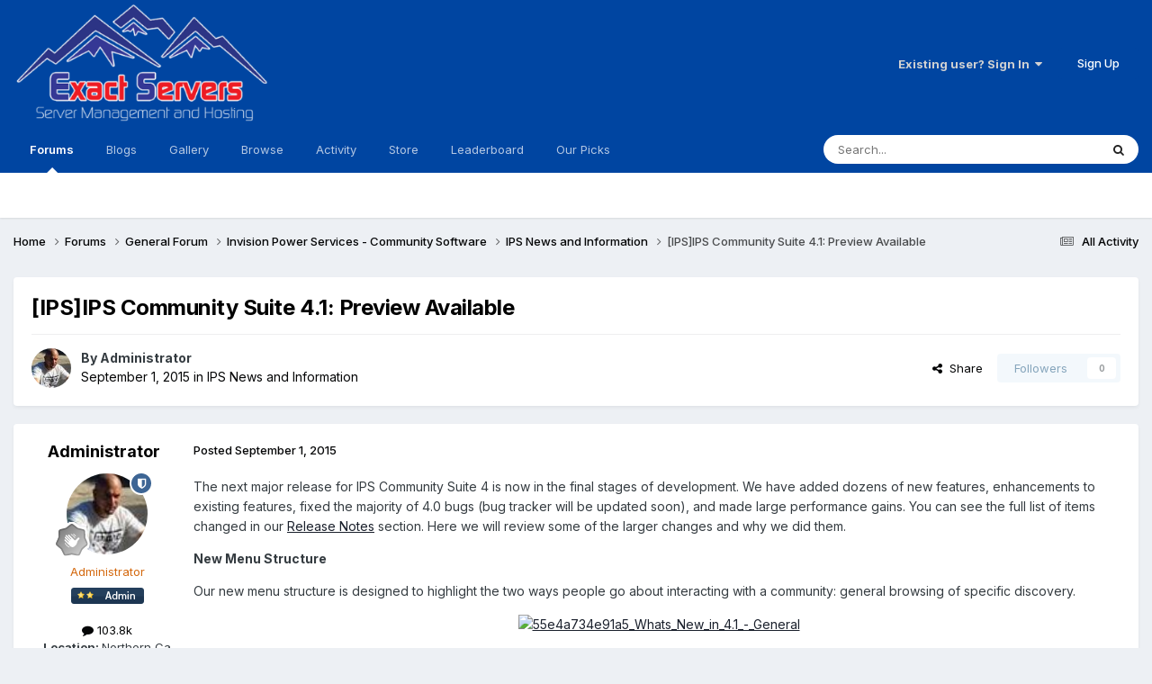

--- FILE ---
content_type: text/html;charset=UTF-8
request_url: https://www.exactservers.com/forums/topic/7485-ipsips-community-suite-41-preview-available/
body_size: 27520
content:
<!DOCTYPE html>
<html lang="en-US" dir="ltr">
	<head>
		<meta charset="utf-8">
        
		<title>[IPS]IPS Community Suite 4.1: Preview Available - IPS News and Information - Exactservers</title>
		
			<!-- Global site tag (gtag.js) - Google Analytics -->
<script async src="https://www.googletagmanager.com/gtag/js?id=UA-29058887-1"></script>
<script>
  window.dataLayer = window.dataLayer || [];
  function gtag(){dataLayer.push(arguments);}
  gtag('js', new Date());

  gtag('config', 'UA-29058887-1');
</script>

		
		
		
		

	<meta name="viewport" content="width=device-width, initial-scale=1">


	
	
		<meta property="og:image" content="https://www.exactservers.com/uploads/monthly_2017_05/ex-fb.jpg.2c8ebe477e2ea1106368896ee78ef0b2.jpg">
	


	<meta name="twitter:card" content="summary_large_image" />




	
		
			
				<meta property="og:title" content="[IPS]IPS Community Suite 4.1: Preview Available">
			
		
	

	
		
			
				<meta property="og:type" content="website">
			
		
	

	
		
			
				<meta property="og:url" content="https://www.exactservers.com/forums/topic/7485-ipsips-community-suite-41-preview-available/">
			
		
	

	
		
			
				<meta name="description" content="The next major release for IPS Community Suite 4 is now in the final stages of development. We have added dozens of new features, enhancements to existing features, fixed the majority of 4.0 bugs (bug tracker will be updated soon), and made large performance gains. You can see the full list of it...">
			
		
	

	
		
			
				<meta property="og:description" content="The next major release for IPS Community Suite 4 is now in the final stages of development. We have added dozens of new features, enhancements to existing features, fixed the majority of 4.0 bugs (bug tracker will be updated soon), and made large performance gains. You can see the full list of it...">
			
		
	

	
		
			
				<meta property="og:updated_time" content="2015-09-01T13:32:28Z">
			
		
	

	
		
			
				<meta property="og:site_name" content="Exactservers">
			
		
	

	
		
			
				<meta property="og:locale" content="en_US">
			
		
	


	
		<link rel="canonical" href="https://www.exactservers.com/forums/topic/7485-ipsips-community-suite-41-preview-available/" />
	





<link rel="manifest" href="https://www.exactservers.com/manifest.webmanifest/">
<meta name="msapplication-config" content="https://www.exactservers.com/browserconfig.xml/">
<meta name="msapplication-starturl" content="/">
<meta name="application-name" content="Exactservers">
<meta name="apple-mobile-web-app-title" content="Exactservers">

	<meta name="theme-color" content="#0045a1">










<link rel="preload" href="//www.exactservers.com/applications/core/interface/font/fontawesome-webfont.woff2?v=4.7.0" as="font" crossorigin="anonymous">
		


	<link rel="preconnect" href="https://fonts.googleapis.com">
	<link rel="preconnect" href="https://fonts.gstatic.com" crossorigin>
	
		<link href="https://fonts.googleapis.com/css2?family=Inter:wght@300;400;500;600;700&display=swap" rel="stylesheet">
	



	<link rel='stylesheet' href='https://www.exactservers.com/uploads/css_built_33/341e4a57816af3ba440d891ca87450ff_framework.css?v=0a7b84a7161758727964' media='all'>

	<link rel='stylesheet' href='https://www.exactservers.com/uploads/css_built_33/05e81b71abe4f22d6eb8d1a929494829_responsive.css?v=0a7b84a7161758727964' media='all'>

	<link rel='stylesheet' href='https://www.exactservers.com/uploads/css_built_33/90eb5adf50a8c640f633d47fd7eb1778_core.css?v=0a7b84a7161758727964' media='all'>

	<link rel='stylesheet' href='https://www.exactservers.com/uploads/css_built_33/5a0da001ccc2200dc5625c3f3934497d_core_responsive.css?v=0a7b84a7161758727964' media='all'>

	<link rel='stylesheet' href='https://www.exactservers.com/uploads/css_built_33/62e269ced0fdab7e30e026f1d30ae516_forums.css?v=0a7b84a7161758727964' media='all'>

	<link rel='stylesheet' href='https://www.exactservers.com/uploads/css_built_33/76e62c573090645fb99a15a363d8620e_forums_responsive.css?v=0a7b84a7161758727964' media='all'>

	<link rel='stylesheet' href='https://www.exactservers.com/uploads/css_built_33/ebdea0c6a7dab6d37900b9190d3ac77b_topics.css?v=0a7b84a7161758727964' media='all'>





<link rel='stylesheet' href='https://www.exactservers.com/uploads/css_built_33/258adbb6e4f3e83cd3b355f84e3fa002_custom.css?v=0a7b84a7161758727964' media='all'>




		
		

	
	<link rel='shortcut icon' href='https://www.exactservers.com/uploads/monthly_2017_05/Oxygen-Icons.org-Oxygen-Places-network-server.ico.c352e9ab0f32ad1008e6cab9bacd9704.ico' type="image/x-icon">

	</head>
	<body class="ipsApp ipsApp_front ipsJS_none ipsClearfix" data-controller="core.front.core.app"  data-message=""  data-pageapp="forums" data-pagelocation="front" data-pagemodule="forums" data-pagecontroller="topic" data-pageid="7485"   >
		
        

        

		<a href="#ipsLayout_mainArea" class="ipsHide" title="Go to main content on this page" accesskey="m">Jump to content</a>
		





		<div id="ipsLayout_header" class="ipsClearfix">
			<header>
				<div class="ipsLayout_container">
					


<a href='https://www.exactservers.com/' id='elLogo' accesskey='1'><img src="https://www.exactservers.com/uploads/monthly_2020_07/ES-Logo-2019-50-web.png.345c80e5a4c1493c73f2d42ba4ad33ba.png" alt='Exactservers'></a>

					
						

	<ul id="elUserNav" class="ipsList_inline cSignedOut ipsResponsive_showDesktop">
		
        
		
        
        
            
            
	


	<li class='cUserNav_icon ipsHide' id='elCart_container'></li>
	<li class='elUserNav_sep ipsHide' id='elCart_sep'></li>

<li id="elSignInLink">
                <a href="https://www.exactservers.com/login/" data-ipsmenu-closeonclick="false" data-ipsmenu id="elUserSignIn">
                    Existing user? Sign In  <i class="fa fa-caret-down"></i>
                </a>
                
<div id='elUserSignIn_menu' class='ipsMenu ipsMenu_auto ipsHide'>
	<form accept-charset='utf-8' method='post' action='https://www.exactservers.com/login/'>
		<input type="hidden" name="csrfKey" value="e5aea6b808bc131880c954526532401b">
		<input type="hidden" name="ref" value="aHR0cHM6Ly93d3cuZXhhY3RzZXJ2ZXJzLmNvbS9mb3J1bXMvdG9waWMvNzQ4NS1pcHNpcHMtY29tbXVuaXR5LXN1aXRlLTQxLXByZXZpZXctYXZhaWxhYmxlLw==">
		<div data-role="loginForm">
			
			
			
				<div class='ipsColumns ipsColumns_noSpacing'>
					<div class='ipsColumn ipsColumn_wide' id='elUserSignIn_internal'>
						
<div class="ipsPad ipsForm ipsForm_vertical">
	<h4 class="ipsType_sectionHead">Sign In</h4>
	<br><br>
	<ul class='ipsList_reset'>
		<li class="ipsFieldRow ipsFieldRow_noLabel ipsFieldRow_fullWidth">
			
			
				<input type="text" placeholder="Display Name or Email Address" name="auth" autocomplete="email">
			
		</li>
		<li class="ipsFieldRow ipsFieldRow_noLabel ipsFieldRow_fullWidth">
			<input type="password" placeholder="Password" name="password" autocomplete="current-password">
		</li>
		<li class="ipsFieldRow ipsFieldRow_checkbox ipsClearfix">
			<span class="ipsCustomInput">
				<input type="checkbox" name="remember_me" id="remember_me_checkbox" value="1" checked aria-checked="true">
				<span></span>
			</span>
			<div class="ipsFieldRow_content">
				<label class="ipsFieldRow_label" for="remember_me_checkbox">Remember me</label>
				<span class="ipsFieldRow_desc">Not recommended on shared computers</span>
			</div>
		</li>
		<li class="ipsFieldRow ipsFieldRow_fullWidth">
			<button type="submit" name="_processLogin" value="usernamepassword" class="ipsButton ipsButton_primary ipsButton_small" id="elSignIn_submit">Sign In</button>
			
				<p class="ipsType_right ipsType_small">
					
						<a href='https://www.exactservers.com/lostpassword/' data-ipsDialog data-ipsDialog-title='Forgot your password?'>
					
					Forgot your password?</a>
				</p>
			
		</li>
	</ul>
</div>
					</div>
					<div class='ipsColumn ipsColumn_wide'>
						<div class='ipsPadding' id='elUserSignIn_external'>
							<div class='ipsAreaBackground_light ipsPadding:half'>
								
									<p class='ipsType_reset ipsType_small ipsType_center'><strong>Or sign in with one of these services</strong></p>
								
								
									<div class='ipsType_center ipsMargin_top:half'>
										

<button type="submit" name="_processLogin" value="3" class='ipsButton ipsButton_verySmall ipsButton_fullWidth ipsSocial ipsSocial_google' style="background-color: #4285F4">
	
		<span class='ipsSocial_icon'>
			
				<i class='fa fa-google'></i>
			
		</span>
		<span class='ipsSocial_text'>Sign in with Google</span>
	
</button>
									</div>
								
									<div class='ipsType_center ipsMargin_top:half'>
										

<button type="submit" name="_processLogin" value="2" class='ipsButton ipsButton_verySmall ipsButton_fullWidth ipsSocial ipsSocial_facebook' style="background-color: #3a579a">
	
		<span class='ipsSocial_icon'>
			
				<i class='fa fa-facebook-official'></i>
			
		</span>
		<span class='ipsSocial_text'>Sign in with Facebook</span>
	
</button>
									</div>
								
									<div class='ipsType_center ipsMargin_top:half'>
										

<button type="submit" name="_processLogin" value="9" class='ipsButton ipsButton_verySmall ipsButton_fullWidth ipsSocial ipsSocial_twitter' style="background-color: #000000">
	
		<span class='ipsSocial_icon'>
			
				<i class='fa fa-twitter'></i>
			
		</span>
		<span class='ipsSocial_text'>Sign in with X</span>
	
</button>
									</div>
								
									<div class='ipsType_center ipsMargin_top:half'>
										

<button type="submit" name="_processLogin" value="8" class='ipsButton ipsButton_verySmall ipsButton_fullWidth ipsSocial ipsSocial_microsoft' style="background-color: #008b00">
	
		<span class='ipsSocial_icon'>
			
				<i class='fa fa-windows'></i>
			
		</span>
		<span class='ipsSocial_text'>Sign in with Microsoft</span>
	
</button>
									</div>
								
							</div>
						</div>
					</div>
				</div>
			
		</div>
	</form>
</div>
            </li>
            
        
		
			<li>
				
					<a href="https://www.youtube.com/watch?v=dQw4w9WgXcQ" target="_blank" rel="noopener" class="ipsButton ipsButton_normal ipsButton_primary">Sign Up</a>
				
			</li>
		
	</ul>

						
<ul class='ipsMobileHamburger ipsList_reset ipsResponsive_hideDesktop'>
	<li data-ipsDrawer data-ipsDrawer-drawerElem='#elMobileDrawer'>
		<a href='#'>
			
			
				
			
			
			
			<i class='fa fa-navicon'></i>
		</a>
	</li>
</ul>
					
				</div>
			</header>
			

	<nav data-controller='core.front.core.navBar' class=' ipsResponsive_showDesktop'>
		<div class='ipsNavBar_primary ipsLayout_container '>
			<ul data-role="primaryNavBar" class='ipsClearfix'>
				


	
		
		
			
		
		<li class='ipsNavBar_active' data-active id='elNavSecondary_9' data-role="navBarItem" data-navApp="forums" data-navExt="Forums">
			
			
				<a href="https://www.exactservers.com/forums/"  data-navItem-id="9" data-navDefault>
					Forums<span class='ipsNavBar_active__identifier'></span>
				</a>
			
			
		</li>
	
	

	
		
		
		<li  id='elNavSecondary_13' data-role="navBarItem" data-navApp="blog" data-navExt="Blogs">
			
			
				<a href="https://www.exactservers.com/blogs/"  data-navItem-id="13" >
					Blogs<span class='ipsNavBar_active__identifier'></span>
				</a>
			
			
		</li>
	
	

	
		
		
		<li  id='elNavSecondary_28' data-role="navBarItem" data-navApp="gallery" data-navExt="Gallery">
			
			
				<a href="https://www.exactservers.com/gallery/"  data-navItem-id="28" >
					Gallery<span class='ipsNavBar_active__identifier'></span>
				</a>
			
			
		</li>
	
	

	
		
		
		<li  id='elNavSecondary_1' data-role="navBarItem" data-navApp="core" data-navExt="CustomItem">
			
			
				<a href="https://www.exactservers.com"  data-navItem-id="1" >
					Browse<span class='ipsNavBar_active__identifier'></span>
				</a>
			
			
				<ul class='ipsNavBar_secondary ipsHide' data-role='secondaryNavBar'>
					


	
		
		
		<li  id='elNavSecondary_8' data-role="navBarItem" data-navApp="cms" data-navExt="Pages">
			
			
				<a href="https://www.exactservers.com/index_old.html/"  data-navItem-id="8" >
					Exact Servers<span class='ipsNavBar_active__identifier'></span>
				</a>
			
			
		</li>
	
	

	
		
		
		<li  id='elNavSecondary_10' data-role="navBarItem" data-navApp="calendar" data-navExt="Calendar">
			
			
				<a href="https://www.exactservers.com/events/"  data-navItem-id="10" >
					Events<span class='ipsNavBar_active__identifier'></span>
				</a>
			
			
		</li>
	
	

	
		
		
		<li  id='elNavSecondary_11' data-role="navBarItem" data-navApp="downloads" data-navExt="Downloads">
			
			
				<a href="https://www.exactservers.com/files/"  data-navItem-id="11" >
					Downloads<span class='ipsNavBar_active__identifier'></span>
				</a>
			
			
		</li>
	
	

	
	

	
		
		
		<li  id='elNavSecondary_30' data-role="navBarItem" data-navApp="core" data-navExt="StaffDirectory">
			
			
				<a href="https://www.exactservers.com/staff/"  data-navItem-id="30" >
					Staff<span class='ipsNavBar_active__identifier'></span>
				</a>
			
			
		</li>
	
	

	
		
		
		<li  id='elNavSecondary_31' data-role="navBarItem" data-navApp="core" data-navExt="OnlineUsers">
			
			
				<a href="https://www.exactservers.com/online/"  data-navItem-id="31" >
					Online Users<span class='ipsNavBar_active__identifier'></span>
				</a>
			
			
		</li>
	
	

	
		
		
		<li  id='elNavSecondary_39' data-role="navBarItem" data-navApp="core" data-navExt="Clubs">
			
			
				<a href="https://www.exactservers.com/clubs/"  data-navItem-id="39" >
					Clubs<span class='ipsNavBar_active__identifier'></span>
				</a>
			
			
		</li>
	
	

	
	

					<li class='ipsHide' id='elNavigationMore_1' data-role='navMore'>
						<a href='#' data-ipsMenu data-ipsMenu-appendTo='#elNavigationMore_1' id='elNavigationMore_1_dropdown'>More <i class='fa fa-caret-down'></i></a>
						<ul class='ipsHide ipsMenu ipsMenu_auto' id='elNavigationMore_1_dropdown_menu' data-role='moreDropdown'></ul>
					</li>
				</ul>
			
		</li>
	
	

	
		
		
		<li  id='elNavSecondary_2' data-role="navBarItem" data-navApp="core" data-navExt="CustomItem">
			
			
				<a href="https://www.exactservers.com/discover/"  data-navItem-id="2" >
					Activity<span class='ipsNavBar_active__identifier'></span>
				</a>
			
			
				<ul class='ipsNavBar_secondary ipsHide' data-role='secondaryNavBar'>
					


	
		
		
		<li  id='elNavSecondary_3' data-role="navBarItem" data-navApp="core" data-navExt="AllActivity">
			
			
				<a href="https://www.exactservers.com/discover/"  data-navItem-id="3" >
					All Activity<span class='ipsNavBar_active__identifier'></span>
				</a>
			
			
		</li>
	
	

	
		
		
		<li  id='elNavSecondary_4' data-role="navBarItem" data-navApp="core" data-navExt="YourActivityStreams">
			
			
				<a href="#"  data-navItem-id="4" >
					My Activity Streams<span class='ipsNavBar_active__identifier'></span>
				</a>
			
			
		</li>
	
	

	
		
		
		<li  id='elNavSecondary_5' data-role="navBarItem" data-navApp="core" data-navExt="YourActivityStreamsItem">
			
			
				<a href="https://www.exactservers.com/discover/unread/"  data-navItem-id="5" >
					Unread Content<span class='ipsNavBar_active__identifier'></span>
				</a>
			
			
		</li>
	
	

	
		
		
		<li  id='elNavSecondary_6' data-role="navBarItem" data-navApp="core" data-navExt="YourActivityStreamsItem">
			
			
				<a href="https://www.exactservers.com/discover/content-started/"  data-navItem-id="6" >
					Content I Started<span class='ipsNavBar_active__identifier'></span>
				</a>
			
			
		</li>
	
	

	
		
		
		<li  id='elNavSecondary_7' data-role="navBarItem" data-navApp="core" data-navExt="Search">
			
			
				<a href="https://www.exactservers.com/search/"  data-navItem-id="7" >
					Search<span class='ipsNavBar_active__identifier'></span>
				</a>
			
			
		</li>
	
	

					<li class='ipsHide' id='elNavigationMore_2' data-role='navMore'>
						<a href='#' data-ipsMenu data-ipsMenu-appendTo='#elNavigationMore_2' id='elNavigationMore_2_dropdown'>More <i class='fa fa-caret-down'></i></a>
						<ul class='ipsHide ipsMenu ipsMenu_auto' id='elNavigationMore_2_dropdown_menu' data-role='moreDropdown'></ul>
					</li>
				</ul>
			
		</li>
	
	

	
		
		
		<li  id='elNavSecondary_14' data-role="navBarItem" data-navApp="nexus" data-navExt="Store">
			
			
				<a href="https://www.exactservers.com/store/"  data-navItem-id="14" >
					Store<span class='ipsNavBar_active__identifier'></span>
				</a>
			
			
				<ul class='ipsNavBar_secondary ipsHide' data-role='secondaryNavBar'>
					


	
		
		
		<li  id='elNavSecondary_15' data-role="navBarItem" data-navApp="nexus" data-navExt="Donations">
			
			
				<a href="https://www.exactservers.com/clients/donations/"  data-navItem-id="15" >
					Donations<span class='ipsNavBar_active__identifier'></span>
				</a>
			
			
		</li>
	
	

	
		
		
		<li  id='elNavSecondary_16' data-role="navBarItem" data-navApp="nexus" data-navExt="Orders">
			
			
				<a href="https://www.exactservers.com/clients/orders/"  data-navItem-id="16" >
					Orders<span class='ipsNavBar_active__identifier'></span>
				</a>
			
			
		</li>
	
	

	
		
		
		<li  id='elNavSecondary_17' data-role="navBarItem" data-navApp="nexus" data-navExt="Purchases">
			
			
				<a href="https://www.exactservers.com/clients/purchases/"  data-navItem-id="17" >
					Manage Purchases<span class='ipsNavBar_active__identifier'></span>
				</a>
			
			
		</li>
	
	

	
		
		
		<li  id='elNavSecondary_18' data-role="navBarItem" data-navApp="core" data-navExt="Menu">
			
			
				<a href="#" id="elNavigation_18" data-ipsMenu data-ipsMenu-appendTo='#elNavSecondary_14' data-ipsMenu-activeClass='ipsNavActive_menu' data-navItem-id="18" >
					My Details <i class="fa fa-caret-down"></i><span class='ipsNavBar_active__identifier'></span>
				</a>
				<ul id="elNavigation_18_menu" class="ipsMenu ipsMenu_auto ipsHide">
					

	
		
			<li class='ipsMenu_item' >
				<a href='https://www.exactservers.com/clients/info/' >
					Personal Information
				</a>
			</li>
		
	

	
		
			<li class='ipsMenu_item' >
				<a href='https://www.exactservers.com/clients/addresses/' >
					Addresses
				</a>
			</li>
		
	

	
		
			<li class='ipsMenu_item' >
				<a href='https://www.exactservers.com/clients/cards/' >
					Payment Methods
				</a>
			</li>
		
	

	

	
		
			<li class='ipsMenu_item' >
				<a href='https://www.exactservers.com/clients/alternative-contacts/' >
					Alternative Contacts
				</a>
			</li>
		
	

				</ul>
			
			
		</li>
	
	

					<li class='ipsHide' id='elNavigationMore_14' data-role='navMore'>
						<a href='#' data-ipsMenu data-ipsMenu-appendTo='#elNavigationMore_14' id='elNavigationMore_14_dropdown'>More <i class='fa fa-caret-down'></i></a>
						<ul class='ipsHide ipsMenu ipsMenu_auto' id='elNavigationMore_14_dropdown_menu' data-role='moreDropdown'></ul>
					</li>
				</ul>
			
		</li>
	
	

	
	

	
		
		
		<li  id='elNavSecondary_37' data-role="navBarItem" data-navApp="core" data-navExt="Leaderboard">
			
			
				<a href="https://www.exactservers.com/leaderboard/"  data-navItem-id="37" >
					Leaderboard<span class='ipsNavBar_active__identifier'></span>
				</a>
			
			
		</li>
	
	

	
		
		
		<li  id='elNavSecondary_38' data-role="navBarItem" data-navApp="core" data-navExt="Promoted">
			
			
				<a href="https://www.exactservers.com/ourpicks/"  data-navItem-id="38" >
					Our Picks<span class='ipsNavBar_active__identifier'></span>
				</a>
			
			
		</li>
	
	

	
	

	
	

				<li class='ipsHide' id='elNavigationMore' data-role='navMore'>
					<a href='#' data-ipsMenu data-ipsMenu-appendTo='#elNavigationMore' id='elNavigationMore_dropdown'>More</a>
					<ul class='ipsNavBar_secondary ipsHide' data-role='secondaryNavBar'>
						<li class='ipsHide' id='elNavigationMore_more' data-role='navMore'>
							<a href='#' data-ipsMenu data-ipsMenu-appendTo='#elNavigationMore_more' id='elNavigationMore_more_dropdown'>More <i class='fa fa-caret-down'></i></a>
							<ul class='ipsHide ipsMenu ipsMenu_auto' id='elNavigationMore_more_dropdown_menu' data-role='moreDropdown'></ul>
						</li>
					</ul>
				</li>
			</ul>
			

	<div id="elSearchWrapper">
		<div id='elSearch' data-controller="core.front.core.quickSearch">
			<form accept-charset='utf-8' action='//www.exactservers.com/search/?do=quicksearch' method='post'>
                <input type='search' id='elSearchField' placeholder='Search...' name='q' autocomplete='off' aria-label='Search'>
                <details class='cSearchFilter'>
                    <summary class='cSearchFilter__text'></summary>
                    <ul class='cSearchFilter__menu'>
                        
                        <li><label><input type="radio" name="type" value="all" ><span class='cSearchFilter__menuText'>Everywhere</span></label></li>
                        
                            
                                <li><label><input type="radio" name="type" value='contextual_{&quot;type&quot;:&quot;forums_topic&quot;,&quot;nodes&quot;:32}' checked><span class='cSearchFilter__menuText'>This Forum</span></label></li>
                            
                                <li><label><input type="radio" name="type" value='contextual_{&quot;type&quot;:&quot;forums_topic&quot;,&quot;item&quot;:7485}' checked><span class='cSearchFilter__menuText'>This Topic</span></label></li>
                            
                        
                        
                            <li><label><input type="radio" name="type" value="core_statuses_status"><span class='cSearchFilter__menuText'>Status Updates</span></label></li>
                        
                            <li><label><input type="radio" name="type" value="cms_pages_pageitem"><span class='cSearchFilter__menuText'>Pages</span></label></li>
                        
                            <li><label><input type="radio" name="type" value="cms_records1"><span class='cSearchFilter__menuText'>Articles</span></label></li>
                        
                            <li><label><input type="radio" name="type" value="forums_topic"><span class='cSearchFilter__menuText'>Topics</span></label></li>
                        
                            <li><label><input type="radio" name="type" value="calendar_event"><span class='cSearchFilter__menuText'>Events</span></label></li>
                        
                            <li><label><input type="radio" name="type" value="downloads_file"><span class='cSearchFilter__menuText'>Files</span></label></li>
                        
                            <li><label><input type="radio" name="type" value="blog_entry"><span class='cSearchFilter__menuText'>Blog Entries</span></label></li>
                        
                            <li><label><input type="radio" name="type" value="nexus_package_item"><span class='cSearchFilter__menuText'>Products</span></label></li>
                        
                            <li><label><input type="radio" name="type" value="gallery_image"><span class='cSearchFilter__menuText'>Images</span></label></li>
                        
                            <li><label><input type="radio" name="type" value="gallery_album_item"><span class='cSearchFilter__menuText'>Albums</span></label></li>
                        
                            <li><label><input type="radio" name="type" value="core_members"><span class='cSearchFilter__menuText'>Members</span></label></li>
                        
                    </ul>
                </details>
				<button class='cSearchSubmit' type="submit" aria-label='Search'><i class="fa fa-search"></i></button>
			</form>
		</div>
	</div>

		</div>
	</nav>

			
<ul id='elMobileNav' class='ipsResponsive_hideDesktop' data-controller='core.front.core.mobileNav'>
	
		
			
			
				
				
			
				
				
			
				
				
			
				
					<li id='elMobileBreadcrumb'>
						<a href='https://www.exactservers.com/forums/forum/32-ips-news-and-information/'>
							<span>IPS News and Information</span>
						</a>
					</li>
				
				
			
				
				
			
		
	
	
	
	<li >
		<a data-action="defaultStream" href='https://www.exactservers.com/discover/'><i class="fa fa-newspaper-o" aria-hidden="true"></i></a>
	</li>

	

	
		<li class='ipsJS_show'>
			<a href='https://www.exactservers.com/search/'><i class='fa fa-search'></i></a>
		</li>
	
</ul>
		</div>
		<main id="ipsLayout_body" class="ipsLayout_container">
			<div id="ipsLayout_contentArea">
				<div id="ipsLayout_contentWrapper">
					
<nav class='ipsBreadcrumb ipsBreadcrumb_top ipsFaded_withHover'>
	

	<ul class='ipsList_inline ipsPos_right'>
		
		<li >
			<a data-action="defaultStream" class='ipsType_light '  href='https://www.exactservers.com/discover/'><i class="fa fa-newspaper-o" aria-hidden="true"></i> <span>All Activity</span></a>
		</li>
		
	</ul>

	<ul data-role="breadcrumbList">
		<li>
			<a title="Home" href='https://www.exactservers.com/'>
				<span>Home <i class='fa fa-angle-right'></i></span>
			</a>
		</li>
		
		
			<li>
				
					<a href='https://www.exactservers.com/forums/'>
						<span>Forums <i class='fa fa-angle-right' aria-hidden="true"></i></span>
					</a>
				
			</li>
		
			<li>
				
					<a href='https://www.exactservers.com/forums/forum/3-general-forum/'>
						<span>General Forum <i class='fa fa-angle-right' aria-hidden="true"></i></span>
					</a>
				
			</li>
		
			<li>
				
					<a href='https://www.exactservers.com/forums/forum/24-invision-power-services-community-software/'>
						<span>Invision Power Services - Community Software <i class='fa fa-angle-right' aria-hidden="true"></i></span>
					</a>
				
			</li>
		
			<li>
				
					<a href='https://www.exactservers.com/forums/forum/32-ips-news-and-information/'>
						<span>IPS News and Information <i class='fa fa-angle-right' aria-hidden="true"></i></span>
					</a>
				
			</li>
		
			<li>
				
					[IPS]IPS Community Suite 4.1: Preview Available
				
			</li>
		
	</ul>
</nav>
					
					<div id="ipsLayout_mainArea">
						
						
						
						

	




						



<div class="ipsPageHeader ipsResponsive_pull ipsBox ipsPadding sm:ipsPadding:half ipsMargin_bottom">
		
	
	<div class="ipsFlex ipsFlex-ai:center ipsFlex-fw:wrap ipsGap:4">
		<div class="ipsFlex-flex:11">
			<h1 class="ipsType_pageTitle ipsContained_container">
				

				
				
					<span class="ipsType_break ipsContained">
						<span>[IPS]IPS Community Suite 4.1: Preview Available</span>
					</span>
				
			</h1>
			
			
		</div>
		
	</div>
	<hr class="ipsHr">
	<div class="ipsPageHeader__meta ipsFlex ipsFlex-jc:between ipsFlex-ai:center ipsFlex-fw:wrap ipsGap:3">
		<div class="ipsFlex-flex:11">
			<div class="ipsPhotoPanel ipsPhotoPanel_mini ipsPhotoPanel_notPhone ipsClearfix">
				


	<a href="https://www.exactservers.com/profile/1-administrator/" rel="nofollow" data-ipsHover data-ipsHover-width="370" data-ipsHover-target="https://www.exactservers.com/profile/1-administrator/?do=hovercard" class="ipsUserPhoto ipsUserPhoto_mini" title="Go to Administrator's profile">
		<img src='https://www.exactservers.com/uploads/monthly_2017_12/r1_bigger.thumb.jpeg.f7329e276c0ff11e79c3dec73e333122.jpeg' alt='Administrator' loading="lazy">
	</a>

				<div>
					<p class="ipsType_reset ipsType_blendLinks">
						<span class="ipsType_normal">
						
							<strong>By 


<a href='https://www.exactservers.com/profile/1-administrator/' rel="nofollow" data-ipsHover data-ipsHover-width='370' data-ipsHover-target='https://www.exactservers.com/profile/1-administrator/?do=hovercard&amp;referrer=https%253A%252F%252Fwww.exactservers.com%252Fforums%252Ftopic%252F7485-ipsips-community-suite-41-preview-available%252F' title="Go to Administrator's profile" class="ipsType_break">Administrator</a></strong><br>
							<span class="ipsType_light"><time datetime='2015-09-01T13:32:28Z' title='09/01/2015 01:32  PM' data-short='10 yr'>September 1, 2015</time> in <a href="https://www.exactservers.com/forums/forum/32-ips-news-and-information/">IPS News and Information</a></span>
						
						</span>
					</p>
				</div>
			</div>
		</div>
		
			<div class="ipsFlex-flex:01 ipsResponsive_hidePhone">
				<div class="ipsShareLinks">
					
						


    <a href='#elShareItem_1257969836_menu' id='elShareItem_1257969836' data-ipsMenu class='ipsShareButton ipsButton ipsButton_verySmall ipsButton_link ipsButton_link--light'>
        <span><i class='fa fa-share-alt'></i></span> &nbsp;Share
    </a>

    <div class='ipsPadding ipsMenu ipsMenu_normal ipsHide' id='elShareItem_1257969836_menu' data-controller="core.front.core.sharelink">
        
        
        <span data-ipsCopy data-ipsCopy-flashmessage>
            <a href="https://www.exactservers.com/forums/topic/7485-ipsips-community-suite-41-preview-available/" class="ipsButton ipsButton_light ipsButton_small ipsButton_fullWidth" data-role="copyButton" data-clipboard-text="https://www.exactservers.com/forums/topic/7485-ipsips-community-suite-41-preview-available/" data-ipstooltip title='Copy Link to Clipboard'><i class="fa fa-clone"></i> https://www.exactservers.com/forums/topic/7485-ipsips-community-suite-41-preview-available/</a>
        </span>
        <ul class='ipsShareLinks ipsMargin_top:half'>
            
                <li>
<a href="https://x.com/share?url=https%3A%2F%2Fwww.exactservers.com%2Fforums%2Ftopic%2F7485-ipsips-community-suite-41-preview-available%2F" class="cShareLink cShareLink_x" target="_blank" data-role="shareLink" title='Share on X' data-ipsTooltip rel='nofollow noopener'>
    <i class="fa fa-x"></i>
</a></li>
            
                <li>
<a href="https://www.facebook.com/sharer/sharer.php?u=https%3A%2F%2Fwww.exactservers.com%2Fforums%2Ftopic%2F7485-ipsips-community-suite-41-preview-available%2F" class="cShareLink cShareLink_facebook" target="_blank" data-role="shareLink" title='Share on Facebook' data-ipsTooltip rel='noopener nofollow'>
	<i class="fa fa-facebook"></i>
</a></li>
            
                <li>
<a href="https://www.reddit.com/submit?url=https%3A%2F%2Fwww.exactservers.com%2Fforums%2Ftopic%2F7485-ipsips-community-suite-41-preview-available%2F&amp;title=%5BIPS%5DIPS+Community+Suite+4.1%3A+Preview+Available" rel="nofollow noopener" class="cShareLink cShareLink_reddit" target="_blank" title='Share on Reddit' data-ipsTooltip>
	<i class="fa fa-reddit"></i>
</a></li>
            
                <li>
<a href="mailto:?subject=%5BIPS%5DIPS%20Community%20Suite%204.1%3A%20Preview%20Available&body=https%3A%2F%2Fwww.exactservers.com%2Fforums%2Ftopic%2F7485-ipsips-community-suite-41-preview-available%2F" rel='nofollow' class='cShareLink cShareLink_email' title='Share via email' data-ipsTooltip>
	<i class="fa fa-envelope"></i>
</a></li>
            
                <li>
<a href="https://pinterest.com/pin/create/button/?url=https://www.exactservers.com/forums/topic/7485-ipsips-community-suite-41-preview-available/&amp;media=https://www.exactservers.com/uploads/monthly_2017_05/ex-fb.jpg.2c8ebe477e2ea1106368896ee78ef0b2.jpg" class="cShareLink cShareLink_pinterest" rel="nofollow noopener" target="_blank" data-role="shareLink" title='Share on Pinterest' data-ipsTooltip>
	<i class="fa fa-pinterest"></i>
</a></li>
            
        </ul>
        
            <hr class='ipsHr'>
            <button class='ipsHide ipsButton ipsButton_verySmall ipsButton_light ipsButton_fullWidth ipsMargin_top:half' data-controller='core.front.core.webshare' data-role='webShare' data-webShareTitle='[IPS]IPS Community Suite 4.1: Preview Available' data-webShareText='[IPS]IPS Community Suite 4.1: Preview Available' data-webShareUrl='https://www.exactservers.com/forums/topic/7485-ipsips-community-suite-41-preview-available/'>More sharing options...</button>
        
    </div>

					
					
                    

					



					

<div data-followApp='forums' data-followArea='topic' data-followID='7485' data-controller='core.front.core.followButton'>
	

	<a href='https://www.exactservers.com/login/' rel="nofollow" class="ipsFollow ipsPos_middle ipsButton ipsButton_light ipsButton_verySmall ipsButton_disabled" data-role="followButton" data-ipsTooltip title='Sign in to follow this'>
		<span>Followers</span>
		<span class='ipsCommentCount'>0</span>
	</a>

</div>
				</div>
			</div>
					
	</div>
	
	
</div>








<div class="ipsClearfix">
	<ul class="ipsToolList ipsToolList_horizontal ipsClearfix ipsSpacer_both ipsResponsive_hidePhone">
		
		
		
	</ul>
</div>

<div id="comments" data-controller="core.front.core.commentFeed,forums.front.topic.view, core.front.core.ignoredComments" data-autopoll data-baseurl="https://www.exactservers.com/forums/topic/7485-ipsips-community-suite-41-preview-available/" data-lastpage data-feedid="topic-7485" class="cTopic ipsClear ipsSpacer_top">
	
			
	

	

<div data-controller='core.front.core.recommendedComments' data-url='https://www.exactservers.com/forums/topic/7485-ipsips-community-suite-41-preview-available/?recommended=comments' class='ipsRecommendedComments ipsHide'>
	<div data-role="recommendedComments">
		<h2 class='ipsType_sectionHead ipsType_large ipsType_bold ipsMargin_bottom'>Recommended Posts</h2>
		
	</div>
</div>
	
	<div id="elPostFeed" data-role="commentFeed" data-controller="core.front.core.moderation" >
		<form action="https://www.exactservers.com/forums/topic/7485-ipsips-community-suite-41-preview-available/?csrfKey=e5aea6b808bc131880c954526532401b&amp;do=multimodComment" method="post" data-ipspageaction data-role="moderationTools">
			
			
				

					

					
					



<a id='findComment-14068'></a>
<a id='comment-14068'></a>
<article  id='elComment_14068' class='cPost ipsBox ipsResponsive_pull  ipsComment  ipsComment_parent ipsClearfix ipsClear ipsColumns ipsColumns_noSpacing ipsColumns_collapsePhone    '>
	

	

	<div class='cAuthorPane_mobile ipsResponsive_showPhone'>
		<div class='cAuthorPane_photo'>
			<div class='cAuthorPane_photoWrap'>
				


	<a href="https://www.exactservers.com/profile/1-administrator/" rel="nofollow" data-ipsHover data-ipsHover-width="370" data-ipsHover-target="https://www.exactservers.com/profile/1-administrator/?do=hovercard" class="ipsUserPhoto ipsUserPhoto_large" title="Go to Administrator's profile">
		<img src='https://www.exactservers.com/uploads/monthly_2017_12/r1_bigger.thumb.jpeg.f7329e276c0ff11e79c3dec73e333122.jpeg' alt='Administrator' loading="lazy">
	</a>

				
				<span class="cAuthorPane_badge cAuthorPane_badge--moderator" data-ipsTooltip title="Administrator is a moderator"></span>
				
				
					<a href="https://www.exactservers.com/profile/1-administrator/badges/" rel="nofollow">
						
<img src='https://www.exactservers.com/uploads/monthly_2021_06/1_Newbie.svg' loading="lazy" alt="Newbie" class="cAuthorPane_badge cAuthorPane_badge--rank ipsOutline ipsOutline:2px" data-ipsTooltip title="Rank: Newbie (1/14)">
					</a>
				
			</div>
		</div>
		<div class='cAuthorPane_content'>
			<h3 class='ipsType_sectionHead cAuthorPane_author ipsType_break ipsType_blendLinks ipsFlex ipsFlex-ai:center'>
				


<a href='https://www.exactservers.com/profile/1-administrator/' rel="nofollow" data-ipsHover data-ipsHover-width='370' data-ipsHover-target='https://www.exactservers.com/profile/1-administrator/?do=hovercard&amp;referrer=https%253A%252F%252Fwww.exactservers.com%252Fforums%252Ftopic%252F7485-ipsips-community-suite-41-preview-available%252F' title="Go to Administrator's profile" class="ipsType_break"><span style='color:#d4690f'>Administrator</span></a>
			</h3>
			<div class='ipsType_light ipsType_reset'>
			    <a href='https://www.exactservers.com/forums/topic/7485-ipsips-community-suite-41-preview-available/#findComment-14068' rel="nofollow" class='ipsType_blendLinks'>Posted <time datetime='2015-09-01T13:32:28Z' title='09/01/2015 01:32  PM' data-short='10 yr'>September 1, 2015</time></a>
				
			</div>
		</div>
	</div>
	<aside class='ipsComment_author cAuthorPane ipsColumn ipsColumn_medium ipsResponsive_hidePhone'>
		<h3 class='ipsType_sectionHead cAuthorPane_author ipsType_blendLinks ipsType_break'><strong>


<a href='https://www.exactservers.com/profile/1-administrator/' rel="nofollow" data-ipsHover data-ipsHover-width='370' data-ipsHover-target='https://www.exactservers.com/profile/1-administrator/?do=hovercard&amp;referrer=https%253A%252F%252Fwww.exactservers.com%252Fforums%252Ftopic%252F7485-ipsips-community-suite-41-preview-available%252F' title="Go to Administrator's profile" class="ipsType_break">Administrator</a></strong>
			
		</h3>
		<ul class='cAuthorPane_info ipsList_reset'>
			<li data-role='photo' class='cAuthorPane_photo'>
				<div class='cAuthorPane_photoWrap'>
					


	<a href="https://www.exactservers.com/profile/1-administrator/" rel="nofollow" data-ipsHover data-ipsHover-width="370" data-ipsHover-target="https://www.exactservers.com/profile/1-administrator/?do=hovercard" class="ipsUserPhoto ipsUserPhoto_large" title="Go to Administrator's profile">
		<img src='https://www.exactservers.com/uploads/monthly_2017_12/r1_bigger.thumb.jpeg.f7329e276c0ff11e79c3dec73e333122.jpeg' alt='Administrator' loading="lazy">
	</a>

					
						<span class="cAuthorPane_badge cAuthorPane_badge--moderator" data-ipsTooltip title="Administrator is a moderator"></span>
					
					
						
<img src='https://www.exactservers.com/uploads/monthly_2021_06/1_Newbie.svg' loading="lazy" alt="Newbie" class="cAuthorPane_badge cAuthorPane_badge--rank ipsOutline ipsOutline:2px" data-ipsTooltip title="Rank: Newbie (1/14)">
					
				</div>
			</li>
			
				<li data-role='group'><span style='color:#d4690f'>Administrator</span></li>
				
					<li data-role='group-icon'><img src='https://www.exactservers.com/uploads/team_admin.png' alt='' class='cAuthorGroupIcon'></li>
				
			
			
				<li data-role='stats' class='ipsMargin_top'>
					<ul class="ipsList_reset ipsType_light ipsFlex ipsFlex-ai:center ipsFlex-jc:center ipsGap_row:2 cAuthorPane_stats">
						<li>
							
								<a href="https://www.exactservers.com/profile/1-administrator/content/" rel="nofollow" title="103,842 posts" data-ipsTooltip class="ipsType_blendLinks">
							
								<i class="fa fa-comment"></i> 103.8k
							
								</a>
							
						</li>
						
					</ul>
				</li>
			
			
				

	
	<li data-role='custom-field' class='ipsResponsive_hidePhone ipsType_break'>
		
<span class='row_title'><strong>Location: </strong></span><span class='row_data'>Northern Ca</span>
	</li>
	

			
		</ul>
	</aside>
	<div class='ipsColumn ipsColumn_fluid ipsMargin:none'>
		

<div id='comment-14068_wrap' data-controller='core.front.core.comment' data-commentApp='forums' data-commentType='forums' data-commentID="14068" data-quoteData='{&quot;userid&quot;:1,&quot;username&quot;:&quot;Administrator&quot;,&quot;timestamp&quot;:1441114348,&quot;contentapp&quot;:&quot;forums&quot;,&quot;contenttype&quot;:&quot;forums&quot;,&quot;contentid&quot;:7485,&quot;contentclass&quot;:&quot;forums_Topic&quot;,&quot;contentcommentid&quot;:14068}' class='ipsComment_content ipsType_medium'>

	<div class='ipsComment_meta ipsType_light ipsFlex ipsFlex-ai:center ipsFlex-jc:between ipsFlex-fd:row-reverse'>
		<div class='ipsType_light ipsType_reset ipsType_blendLinks ipsComment_toolWrap'>
			<div class='ipsResponsive_hidePhone ipsComment_badges'>
				<ul class='ipsList_reset ipsFlex ipsFlex-jc:end ipsFlex-fw:wrap ipsGap:2 ipsGap_row:1'>
					
					
					
					
					
				</ul>
			</div>
			<ul class='ipsList_reset ipsComment_tools'>
				<li>
					<a href='#elControls_14068_menu' class='ipsComment_ellipsis' id='elControls_14068' title='More options...' data-ipsMenu data-ipsMenu-appendTo='#comment-14068_wrap'><i class='fa fa-ellipsis-h'></i></a>
					<ul id='elControls_14068_menu' class='ipsMenu ipsMenu_narrow ipsHide'>
						
						
                        
						
						
						
							
								
							
							
							
							
							
							
						
					</ul>
				</li>
				
			</ul>
		</div>

		<div class='ipsType_reset ipsResponsive_hidePhone'>
		   
		   Posted <time datetime='2015-09-01T13:32:28Z' title='09/01/2015 01:32  PM' data-short='10 yr'>September 1, 2015</time>
		   
			
			<span class='ipsResponsive_hidePhone'>
				
				
			</span>
		</div>
	</div>

	

    

	<div class='cPost_contentWrap'>
		
		<div data-role='commentContent' class='ipsType_normal ipsType_richText ipsPadding_bottom ipsContained' data-controller='core.front.core.lightboxedImages'>
			
<p>The next major release for IPS Community Suite 4 is now in the final stages of development. We have added dozens of new features, enhancements to existing features, fixed the majority of 4.0 bugs (bug tracker will be updated soon), and made large performance gains. You can see the full list of items changed in our <a href="https://community.invisionpower.com/release-notes/" rel="external nofollow">Release Notes</a> section. Here we will review some of the larger changes and why we did them.</p>
<p><strong>New Menu Structure</strong></p>
<p>Our new menu structure is designed to highlight the two ways people go about interacting with a community: general browsing of specific discovery. </p>
<p style="text-align:center;"><a class="ipsAttachLink ipsAttachLink_image" rel="external nofollow" href="https://community-invisionpower-com-production.s3.amazonaws.com/monthly_2015_08/55e4a7345cb69_Whats_New_in_4.1_-_General_Discussion_-_IPS_4.1_Preview_2015-08-31_dqfjx.png.6376213b8bce123a84abfccb07cec475.png"><img data-fileid="74630" class="ipsImage ipsImage_thumbnailed" alt="55e4a734e91a5_Whats_New_in_4.1_-_General" src="//ipscommunity-invisionpowerser1.netdna-ssl.com/monthly_2015_08/55e4a734e91a5_Whats_New_in_4.1_-_General_Discussion_-_IPS_4.1_Preview_2015-08-31_dqfjx.thumb.png.a7665cec9f06ecd0a9aa1d2cc0abc78b.png"></a></p>
<p>The Browse tab looks just like the current, default menu does in IPS Community Suite with your list of apps. The new Activity menu is designed for discovery features like our new Activity Streams and the search functions.</p>
<p style="text-align:center;"><a class="ipsAttachLink ipsAttachLink_image" rel="external nofollow" href="https://community-invisionpower-com-production.s3.amazonaws.com/monthly_2015_08/55e4a78959dc7_Whats_New_in_4.1_-_General_Discussion_-_IPS_4.1_Preview_2015-08-31_2dnnx.png.2af05738b4ac2353e248e3c8f5f3cfd1.png"><img data-fileid="74631" class="ipsImage ipsImage_thumbnailed" alt="55e4a789c732d_Whats_New_in_4.1_-_General" src="//ipscommunity-invisionpowerser1.netdna-ssl.com/monthly_2015_08/55e4a789c732d_Whats_New_in_4.1_-_General_Discussion_-_IPS_4.1_Preview_2015-08-31_2dnnx.thumb.png.7c6c67ac17cda9cb6e71ad3d2b8ec858.png"></a></p>
<p>This is just the default menu and gives new communities an idea of the different concepts. When upgrading from 4.0 to 4.1 your existing menu items will be placed in this format with any menu items created under the Pages app moved to a location in the new menu. You will want to adjust things to best fit your community.</p>
<p> </p>
<p><b>Menu Manager</b></p>
<p>The Pages menu manger has been removed and replaced with a Suite-wide menu manger that is much more powerful. As shown above, you can now have both a top and second level menu bar. If you choose not to have a second bar it will hide itself automatically and will then look much more like the older menu style.</p>
<p style="text-align:center;"><a class="ipsAttachLink ipsAttachLink_image" rel="external nofollow" href="https://community-invisionpower-com-production.s3.amazonaws.com/monthly_2015_08/Menu_Manager_2015-08-31_27cq2.png.13fd6fa94c36ac3b1b6e5edc80c88496.png"><img data-fileid="74632" class="ipsImage ipsImage_thumbnailed" alt="Menu_Manager_2015-08-31_27cq2.thumb.png." src="//ipscommunity-invisionpowerser1.netdna-ssl.com/monthly_2015_08/Menu_Manager_2015-08-31_27cq2.thumb.png.829a2bc58bd2cf2d79702f00e657190f.png"></a></p>
<p>In addition to simply placing menu items, drop down menus, and special links: all menu items have permission controls so you can easily show or hide menu items based on a member's permission settings.</p>
<p> </p>
<p><b>Activty Streams</b></p>
<p>The new Activity Streams are a discovery feature that takes the concept of the old View New Content, Activity, Followed Items, etc. and merges them into a unified system to allow for both admin and member-defined streams of content based on their preferences. The system is very powerful and allows for countless different ways for your members to discover content or for you to more easily expose content you want to highlight.</p>
<p style="text-align:center;"><em>Front end interface member created streams</em><br><a class="ipsAttachLink ipsAttachLink_image" rel="external nofollow" href="https://community-invisionpower-com-production.s3.amazonaws.com/monthly_2015_08/Create_New_Stream_-_IPS_4.1_Preview_2015-08-31_sizrv.png.57760a178ea95713097d53e2089b1ede.png"><img data-fileid="74633" class="ipsImage ipsImage_thumbnailed" alt="Create_New_Stream_-_IPS_4.1_Preview_2015" src="//ipscommunity-invisionpowerser1.netdna-ssl.com/monthly_2015_08/Create_New_Stream_-_IPS_4.1_Preview_2015-08-31_sizrv.thumb.png.a5d2f3d799bb93cc3d89e4455fb910cc.png"></a></p>
<p>Streams that admins create are always visible to all members. Members can simply view those admin streams, create their own, or copy an admin stream as a base. Guests also have access to view all admin streams excluding those that reference unread or followed content as Guests do not have access to those features. Always available to all members is the All activity stream that shows a list of activity in order by date. The admin can define what shows in the All activity stream.</p>
<p style="text-align:center;"><em>Admin options for All Activity stream<br><a class="ipsAttachLink ipsAttachLink_image" rel="external nofollow" href="https://community-invisionpower-com-production.s3.amazonaws.com/monthly_2015_08/Streams_2015-08-31_aocay.png.8a796bffe960bbbd5c80162abd2043f0.png"><img data-fileid="74634" class="ipsImage ipsImage_thumbnailed" alt="Streams_2015-08-31_aocay.thumb.png.2fc46" src="//ipscommunity-invisionpowerser1.netdna-ssl.com/monthly_2015_08/Streams_2015-08-31_aocay.thumb.png.2fc469727eb9e5988e5c4cd59d95d5be.png"></a></em></p>
<p>Members can share the link to the streams they create to other members. There is no need for privacy here as all they are sharing are their various filter settings - the actual stream data returned changes based on what member is actually viewing the stream.</p>
<p>Use cases for Activity Streams are endless. Some examples might be:</p>
<ul>
<li>The current View New Content type of result.</li>
<li>A Stream of all content from members you follow.</li>
<li>Show a list of unread items from a specific list of members (perhaps members of staff).</li>
<li>Maybe you are a prolific Gallery contributor and you want to see a feed of all unread comments on images that you posted.</li>
<li>Rather than following every item you reply to, you can choose to create a feed of all content you have ever participated in.</li>
<li>Get really fine-tuned and create a Stream showing unread comments in Blog only from members you follow.</li>
</ul>
<p>The Activity Streams feature is very flexibly and you can get really imaginative with its uses. It is a really big addition to IPS Community Suite 4 and we think you will enjoy it. We already do!</p>
<p> </p>
<p><strong>Updated Editor</strong></p>
<p>We have updated our WYSIWYG editor in 4.1 to the latest version of CKEditor and we have also switched from iframe to div mode in the editor. That is basically technical speak to say that the new editor will be much, much faster and specifically behave much better on mobile devices.</p>
<p>Many of the custom systems we wrote for 4.0 have been replaced with native editor functionality in 4.1 to allow for both speed and greater reliability. This does mean some things work a bit differently but you will quickly see the very small learning changes are worth the editor being so responsive.</p>
<p>You can now move quote boxes with your mouse to embed them or move them above/below existing text. Another great feature is the new cmd/ctrl right-click menu that allow for contextual options. For example, cmd/ctrl right-click on an embedded image attachment yields:</p>
<p style="text-align:center;"><a class="ipsAttachLink ipsAttachLink_image" rel="external nofollow" href="https://community-invisionpower-com-production.s3.amazonaws.com/monthly_2015_08/55e4accc498ce_Whats_New_in_4.1_-_General_Discussion_-_IPS_4.1_Preview_2015-08-31_plxni.png.8f7504a1a3c6710a9befdb71f8d7d1f9.png"><img data-fileid="74635" class="ipsImage ipsImage_thumbnailed" alt="55e4accc6ce88_Whats_New_in_4.1_-_General" src="//ipscommunity-invisionpowerser1.netdna-ssl.com/monthly_2015_08/55e4accc6ce88_Whats_New_in_4.1_-_General_Discussion_-_IPS_4.1_Preview_2015-08-31_plxni.thumb.png.7971180a54cb734c68bc0e47a990a6cd.png"></a></p>
<p>When pasting in rich text from an external source the editor will now prompt you asking if you want to keep that formatting:</p>
<p style="text-align:center;"><a class="ipsAttachLink ipsAttachLink_image" rel="external nofollow" href="https://community-invisionpower-com-production.s3.amazonaws.com/monthly_2015_08/Create_New_Topic_-_IPS_4.1_Preview_2015-08-31_gf2fg.png.e96ea20a748855700f416b415d2ecbf6.png"><img data-fileid="74636" class="ipsImage ipsImage_thumbnailed" alt="Create_New_Topic_-_IPS_4.1_Preview_2015-" src="//ipscommunity-invisionpowerser1.netdna-ssl.com/monthly_2015_08/Create_New_Topic_-_IPS_4.1_Preview_2015-08-31_gf2fg.thumb.png.5e502670fe50aacb54a898b6219d3079.png"></a></p>
<p>And admins can define paste and enter/return behavior in the new editor settings page:</p>
<p style="text-align:center;"><a class="ipsAttachLink ipsAttachLink_image" rel="external nofollow" href="https://community-invisionpower-com-production.s3.amazonaws.com/monthly_2015_08/Editor_Settings_2015-08-31_rrsr7.png.a92e19cd813973cd47701606036b5c77.png"><img data-fileid="74637" class="ipsImage ipsImage_thumbnailed" alt="Editor_Settings_2015-08-31_rrsr7.thumb.p" src="//ipscommunity-invisionpowerser1.netdna-ssl.com/monthly_2015_08/Editor_Settings_2015-08-31_rrsr7.thumb.png.8d87f5f95abc034280bebdc19625da01.png"></a></p>
<p>A small, but useful improvements is allowing @member mentions to be selectable by keyboard. Just do @member and use the arrows and tab key on your keyboard to select the member. The editor also now recognizes its area size not only based on your browser window (to distinguish mobile, tablet, or desktop) but also where it is embedded. An example of this is the new status update widget:</p>
<p style="text-align:center;"><a class="ipsAttachLink ipsAttachLink_image" rel="external nofollow" href="https://community-invisionpower-com-production.s3.amazonaws.com/monthly_2015_08/Forums_-_IPS_4.1_Preview_2015-08-31_ajyed.png.d1f44d7259c79a0ca3ac7409ebe3b90a.png"><img data-fileid="74639" class="ipsImage ipsImage_thumbnailed" alt="Forums_-_IPS_4.1_Preview_2015-08-31_ajye" src="//ipscommunity-invisionpowerser1.netdna-ssl.com/monthly_2015_08/Forums_-_IPS_4.1_Preview_2015-08-31_ajyed.thumb.png.8c0d704600fc79d6eb534c5f3ba5c2e2.png"></a></p>
<p>A really useful feature is the ability to select and text in any post and get an option to quote just that text.</p>
<p style="text-align:center;"><a class="ipsAttachLink ipsAttachLink_image" rel="external nofollow" href="https://community-invisionpower-com-production.s3.amazonaws.com/monthly_2015_08/55dca3d5a3de3_Whats_New_in_IPS_Community_Suite_4.1_-_General_Discussion_-_IPS_4.1_Preview_2015-08-25_jhio8.png.d7ac09327e76e00b180ff572008a23fa.png.dd7e21a0fd4659283d8da35cb64d7ca5.png"><img data-fileid="74641" class="ipsImage ipsImage_thumbnailed" alt="55dca3d5a3de3_Whats_New_in_IPS_Community" src="//ipscommunity-invisionpowerser1.netdna-ssl.com/monthly_2015_08/55dca3d5a3de3_Whats_New_in_IPS_Community_Suite_4.1_-_General_Discussion_-_IPS_4.1_Preview_2015-08-25_jhio8.png.d7ac09327e76e00b180ff572008a23fa.thumb.png.796e2219f47f85eb99fe49794e42edb5.png"></a></p>
<p>The new editor is a total rework and we hope you enjoy the new speed, stability, and options. Using the editor is the core function of any community so getting it right is very important.</p>
<p> </p>
<p><strong>Pages Enhancements</strong></p>
<p>Our Pages CMS app not only lets you create basic web pages within your Suite with either drag-and-drop ease of use or, for power users, direct HTML/PHP access but it also allows for Databases and Blocks to greatly enhance what you can do. We have made several enhancements to Pages to make it easier to use and more options.</p>
<p>On install, Pages now includes some default content to point out key features to new users to get them started quickly. When creating an actual page, the editor box is larger, there are more tag sections in the sidebar to access advanced features, and you can now configure a custom error page.</p>
<p>There are tons of new Blocks in Pages now and create quite an impressive list:</p>
<p style="text-align:center;"><a class="ipsAttachLink ipsAttachLink_image" rel="external nofollow" href="https://community-invisionpower-com-production.s3.amazonaws.com/monthly_2015_08/Monosnap_2015-08-31_01y3b.png.c912fbaddd58f20dd2bb0554a3d74de8.png"><img data-fileid="74642" class="ipsImage ipsImage_thumbnailed" alt="Monosnap_2015-08-31_01y3b.thumb.png.6556" src="//ipscommunity-invisionpowerser1.netdna-ssl.com/monthly_2015_08/Monosnap_2015-08-31_01y3b.thumb.png.65569d2938ea4fc67f56d66b228c362b.png"></a></p>
<p>Many Blocks have been enhanced. For example: comment/item feed blocks can now have a dat limit, customizable titles, Calendar widget can be restricted to one calendar, and so on. External Block embedding is now available. You can now embed any Block anywhere on the web - not just inside your IPS-powered site.</p>
<p style="text-align:center;"><a class="ipsAttachLink ipsAttachLink_image" rel="external nofollow" href="https://community-invisionpower-com-production.s3.amazonaws.com/monthly_2015_08/Blocks_2015-08-31_o7mem.png.24561f25e84e1a2bdff905267b72b779.png"><img data-fileid="74644" class="ipsImage ipsImage_thumbnailed" alt="Blocks_2015-08-31_o7mem.thumb.png.990177" src="//ipscommunity-invisionpowerser1.netdna-ssl.com/monthly_2015_08/Blocks_2015-08-31_o7mem.thumb.png.990177c1995cd0040f9572489bd840c3.png"></a></p>
<p>Within the Database system we have an enhanced article-view template, you can now export and share templates with others, and database fields can now either show as "labels" as they do now or as simple text either above or below the body of the entry. We have also added a simple relational database field to cross reference other databases when viewing an entry.</p>
<p>The other big addition to Pages is the new Media Manager. The problem we are solving here is access to the file system. There are many situations where you do not have access to FTP or other methods to directly access your server either because of security restrictions or because you are on a cloud/load balanced environment where it is simply not possible. So we now have a Media Manager that allows for direct uploading of things like images, CSS, and JavaScript. All the items get a key tag to be used in any template or page throughout the Suite. The Media Manager is also compatible with designers mode.</p>
<p style="text-align:center;"><a class="ipsAttachLink ipsAttachLink_image" rel="external nofollow" href="https://community-invisionpower-com-production.s3.amazonaws.com/monthly_2015_08/Media_2015-08-31_cl7tq.png.84dceb7e2a5ceb2e0d567d4f0e1dbf6a.png"><img data-fileid="74645" class="ipsImage ipsImage_thumbnailed" alt="Media_2015-08-31_cl7tq.thumb.png.1cd3ea7" src="//ipscommunity-invisionpowerser1.netdna-ssl.com/monthly_2015_08/Media_2015-08-31_cl7tq.thumb.png.1cd3ea7714e54dd5e5c1c705b0ed3158.png"></a></p>
<p> </p>
<p><strong>Terms and Privacy Policy Confirmation</strong></p>
<p>A small but important change is the ability to force your members to re-accept your Terms and Conditions and Privacy Policy when you edit them. Currently they are only prompted when joining your community but now you can ask them to accept again if you make a change. On their next visit they will see:</p>
<p style="text-align:center;"><a class="ipsAttachLink ipsAttachLink_image" rel="external nofollow" href="https://community-invisionpower-com-production.s3.amazonaws.com/monthly_2015_08/Terms_of_Use_-_IPS_4.1_Preview_2015-08-31_0lrk3.png.0cb39efdb80617a435c62d8ff0e494f1.png"><img data-fileid="74646" class="ipsImage ipsImage_thumbnailed" alt="Terms_of_Use_-_IPS_4.1_Preview_2015-08-3" src="//ipscommunity-invisionpowerser1.netdna-ssl.com/monthly_2015_08/Terms_of_Use_-_IPS_4.1_Preview_2015-08-31_0lrk3.thumb.png.5e6f24df156f67747a17f5b12bca1642.png"></a></p>
<p> </p>
<p><strong>Gallery </strong><b>Enhancements</b></p>
<p>There are two changes to Gallery that may seem small at a glance but actually make using Gallery much easier and more flexible. There is now a new upload process which makes adding images or videos much easier to understand. You can more easily see the category, album, or album creation options on the screen.</p>
<p style="text-align:center;"><a class="ipsAttachLink ipsAttachLink_image" rel="external nofollow" href="https://community-invisionpower-com-production.s3.amazonaws.com/monthly_2015_08/Gallery_-_IPS_4.1_Preview_2015-08-31_cqesv.png.d4e7ebd2ed7899bd62ea4c69582c6609.png"><img data-fileid="74648" class="ipsImage ipsImage_thumbnailed" alt="Gallery_-_IPS_4.1_Preview_2015-08-31_cqe" src="//ipscommunity-invisionpowerser1.netdna-ssl.com/monthly_2015_08/Gallery_-_IPS_4.1_Preview_2015-08-31_cqesv.thumb.png.3bd466354f35b66f7241ce8d90a6c100.png"></a></p>
<p>Once you actually upload your image you can more easily add descriptions and other data to your images either individually or all at once.</p>
<p style="text-align:center;"><a class="ipsAttachLink ipsAttachLink_image" rel="external nofollow" href="https://community-invisionpower-com-production.s3.amazonaws.com/monthly_2015_08/Gallery_-_IPS_4.1_Preview_2015-08-31_jenwl.png.9bd46683dcbc99195e30534a403e77d2.png"><img data-fileid="74649" class="ipsImage ipsImage_thumbnailed" alt="Gallery_-_IPS_4.1_Preview_2015-08-31_jen" src="//ipscommunity-invisionpowerser1.netdna-ssl.com/monthly_2015_08/Gallery_-_IPS_4.1_Preview_2015-08-31_jenwl.thumb.png.30b27d170d01c60efae2e79bfd9a28ca.png"></a></p>
<p>This direct change to how your members add images should result in a much more pleasant experience when adding images to Gallery.</p>
<p>We also now support reviews on Gallery images in addition to comments.</p>
<p> </p>
<p><strong>New Upgrade </strong><b>Process</b></p>
<p>Since IPS Community Suite 4.0, you have been able to download "delta updates" (a zip containing just the files you need to upgrade from the version you are running to the latest version) from the Admin CP when a new version is released.</p>
<p>On IPS Community Suite 4.1, you no longer need to download the zip and upload the files manually. The system will automatically guide you through a wizard which will apply the update automatically and take you straight to the upgrader.</p>
<p style="text-align:center;"><a class="ipsAttachLink ipsAttachLink_image" rel="external nofollow" href="https://community-invisionpower-com-production.s3.amazonaws.com/monthly_2015_09/up1.png.8ca2757c09aa806fb1b3572101f68cca.png"><img data-fileid="74680" class="ipsImage ipsImage_thumbnailed" alt="up1.thumb.png.975ce60c0ecd3d9ce30f109836" src="//ipscommunity-invisionpowerser1.netdna-ssl.com/monthly_2015_09/up1.thumb.png.975ce60c0ecd3d9ce30f10983653ddc9.png"></a></p>
<p>The system will also send you an email as soon as an update is available (you can configure any number of email addresses to receive the notification), and display a dismissible banner to administrators who have permission to run the upgrader so you also no longer need to check the Admin CP or the IPS website for updates. When an update is available, just click "Upgrade Now" in the email or on your community and follow the steps.</p>
<p style="text-align:center;"><a class="ipsAttachLink ipsAttachLink_image" rel="external nofollow" href="https://community-invisionpower-com-production.s3.amazonaws.com/monthly_2015_09/up2.png.8ee1d3acd70bb66e17842da5ab1b67eb.png"><img data-fileid="74681" class="ipsImage ipsImage_thumbnailed" alt="up2.thumb.png.51e5781bdf140aeffee843db30" src="//ipscommunity-invisionpowerser1.netdna-ssl.com/monthly_2015_09/up2.thumb.png.51e5781bdf140aeffee843db30600776.png"></a></p>
<p style="text-align:center;"><a class="ipsAttachLink ipsAttachLink_image" rel="external nofollow" href="https://community-invisionpower-com-production.s3.amazonaws.com/monthly_2015_09/up3.png.a3cdf8bec7610ff0ea57140d9e7b8e6f.png"><img data-fileid="74682" class="ipsImage ipsImage_thumbnailed" alt="up3.thumb.png.a51339ba8963f5e1794cefb190" src="//ipscommunity-invisionpowerser1.netdna-ssl.com/monthly_2015_09/up3.thumb.png.a51339ba8963f5e1794cefb190cb25f3.png"></a></p>
<p>Special prominence is given in both the email and the banner if the update contains fixes for any security-related issues. Also, the banner cannot be dismissed if an update contains a security fix.</p>
<p> </p>
<p><strong>Updated Search Interface</strong></p>
<p>We have given our search interface a revamp to more effectively use space and be easier to use (especially on mobile):</p>
<p style="text-align:center;"><a class="ipsAttachLink ipsAttachLink_image" rel="external nofollow" href="https://community-invisionpower-com-production.s3.amazonaws.com/monthly_2015_09/search.png.72d7932d7e564f8ac586327cf60cd4cf.png"><img data-fileid="74691" class="ipsImage ipsImage_thumbnailed" alt="search.thumb.png.596668f07d123c6d9b3c079" src="//ipscommunity-invisionpowerser1.netdna-ssl.com/monthly_2015_09/search.thumb.png.596668f07d123c6d9b3c079f7f87b8c3.png"></a></p>
<p>As well as simplifying the way filters appear, we have separated member searching from content searching. This made sense given that the filters available for finding members are entirely different to those you see when finding content, so this visual separation should make that more apparent to users. This new approach to filters also becomes the new Advanced Search view, with results loading dynamically below when submitted.</p>
<p>Another change we have made is to adjust the text snippet to show you the context of the result hit. For example, if you search ‘lorem', the results will now show you the text surrounding the first match. This small improvement can greatly improve the perceived quality of results:</p>
<p style="text-align:center;"><a class="ipsAttachLink ipsAttachLink_image" rel="external nofollow" href="https://community-invisionpower-com-production.s3.amazonaws.com/monthly_2015_09/results.png.686910c3f86dcbd699783454f581a967.png"><img data-fileid="74690" class="ipsImage ipsImage_thumbnailed" alt="results.thumb.png.4cd129cc2b9740201321b2" src="//ipscommunity-invisionpowerser1.netdna-ssl.com/monthly_2015_09/results.thumb.png.4cd129cc2b9740201321b26b83c013eb.png"></a></p>
<p>Finally, another small change has been made to the contextual search box shown in the header on every page. We now default the context to the app you’re currently using, unless you’re on the homepage in which case it’ll search all content. In our testing, we have found this aligns much better with user expectations.</p>
<p><br><strong>Notifications</strong></p>
<p>We have introduced two new notification features: instant notifications and HTML5 browser notifications. Both work together to provide a great boost to engagement in IPS 4.1.</p>
<p><em>HTML5 Browser Notifications</em></p>
<p>We have built in support for browser notifications where they are supported (right now, this includes desktop versions of Firefox, Chrome, Safari and Opera, but not IE, and mobile browser support is patchy). This allows IPS 4.1 to let you know when important things have happened even if you aren’t active in that window at the time.</p>
<p>We have enabled browser notifications in three areas. When you upload files using any attachment area, you will be notified when your files have finished uploading; when there are new replies to a topic you have currently viewing; and for instant notifications (more about that below).</p>
<p style="text-align:center;"><a class="ipsAttachLink ipsAttachLink_image" rel="external nofollow" href="https://community-invisionpower-com-production.s3.amazonaws.com/monthly_2015_09/browser-notification.jpg.d37cdaae3abfd28bf0b2cfb221386297.jpg"><img data-fileid="74687" class="ipsImage ipsImage_thumbnailed" alt="browser-notification.thumb.jpg.cd7769428" src="//ipscommunity-invisionpowerser1.netdna-ssl.com/monthly_2015_09/browser-notification.thumb.jpg.cd7769428c8023b7b90aa6a7f51c24e5.jpg"></a></p>
<p><em>Instant Notifications</em></p>
<p>Instant notifications has been a long-requested feature, and we are pleased to say they are included in IPS 4.1. We have worked hard to build an approach that is as light on resources as possible.</p>
<p>If you are active in the window, instant notifications will show as a standard flash message at the bottom of your screen; if you are not active, and your browser supports them, you will get a desktop notification instead, and a chime will sound to alert you. Clicking the notification box will take you to the new item (or open the notification menu if alert is telling you about multiple items).</p>
<p style="text-align:center;"><a class="ipsAttachLink ipsAttachLink_image" rel="external nofollow" href="https://community-invisionpower-com-production.s3.amazonaws.com/monthly_2015_09/normal-notification.png.3e5033eac1481ade7e7cafca1985c4bf.png"><img data-fileid="74689" class="ipsImage ipsImage_thumbnailed" alt="normal-notification.thumb.png.22a4fcabf7" src="//ipscommunity-invisionpowerser1.netdna-ssl.com/monthly_2015_09/normal-notification.thumb.png.22a4fcabf758e6504fe3fa899c4c5718.png"></a></p>
<p><br><em>Ability to limit the number of emails received</em></p>
<p>In IPS 4.1, you can optionally choose to receive just one email notification per content item until you revisit the community, rather than a separate email for each new reply. This is an option that was previously available in IPB 3.x that we have reintroduced based on feedback.</p>
<p> </p>
<p><strong>Retina Emoticons</strong></p>
<p>Our well-loved emoticons have had a facelift (pun intended) and now look great on high-resolution retina screens and dark backgrounds:</p>
<p style="text-align:center;"><a class="ipsAttachLink ipsAttachLink_image" rel="external nofollow" href="https://community-invisionpower-com-production.s3.amazonaws.com/monthly_2015_09/emoticons.png.3d66b57a57ddc715a545a40fc37a8947.png"><img data-fileid="74688" class="ipsImage ipsImage_thumbnailed" alt="emoticons.thumb.png.781d579c21dba673886b" src="//ipscommunity-invisionpowerser1.netdna-ssl.com/monthly_2015_09/emoticons.thumb.png.781d579c21dba673886bd51818a4ebb1.png"></a></p>
<p>The emoticon manager in the <abbr title="Admin Control Panel">ACP</abbr> intelligently handles retina versions of your own emoticons for you - simply upload emoticons with “@2x” appended to the filename, and IPS 4.1 will know it’s a high-res version of an existing emoticon and seamlessly serve it for you.</p>
<p> </p>
<p><strong>Not Included in 4.1</strong></p>
<ul>
<li>Areas such as View New Content, My Content, My Followed Content, Status page, and such are replaced by the new Activity Streams. You can easily create the same functionality with admin-created Activity Streams and we ship with several default examples that will serve most communities well.</li>
<li>Sphinx is no longer supported as an alternative search engine. We are evaluating alternative search technology for a future release.</li>
<li>Obviously we included <em>a lot</em> in version 4.1 so many things were not included. If your specific feature request or feedback was not included it may still come in a future release.</li>
</ul>
<p> </p>
<p><strong>Launch Date</strong></p>
<p>We invite everyone to <a href="http://ips41preview.invisionpower-staging.com" rel="external nofollow">check our our public preview</a> and give it a try! Please report bugs in our <a href="https://community.invisionpower.com/4bugtrack/active-reports/" rel="external nofollow">bug tracker</a> and keep all discussion about 4.1 on the <a href="http://ips41preview.invisionpower-staging.com" rel="external nofollow">preview site</a> so we can easily review it and make changes.</p>
<p>Depending on testing, we do anticipate a release in early October.</p>
<p>We hope you enjoy all these changes in 4.1 and that they help your community grow!</p>
<p><a href="https://community.invisionpower.com/blogs/entry/9737-ips-community-suite-41-preview-available/" rel="external nofollow">View the full article</a></p>


			
		</div>

		

		
	</div>

	
    
</div>
	</div>
</article>
					
					
					
				
			
			
<input type="hidden" name="csrfKey" value="e5aea6b808bc131880c954526532401b" />


		</form>
	</div>

	
	
	
	
	
		<a id="replyForm"></a>
	<div data-role="replyArea" class="cTopicPostArea ipsBox ipsResponsive_pull ipsPadding cTopicPostArea_noSize ipsSpacer_top" >
			
				
				

<div>
	<input type="hidden" name="csrfKey" value="e5aea6b808bc131880c954526532401b">
	
		<div class='ipsType_center ipsPad cGuestTeaser'>
			
				<h2 class='ipsType_pageTitle'>Create an account or sign in to comment</h2>
				<p class='ipsType_light ipsType_normal ipsType_reset ipsSpacer_top ipsSpacer_half'>You need to be a member in order to leave a comment</p>
			
	
			<div class='ipsBox ipsPad ipsSpacer_top'>
				<div class='ipsGrid ipsGrid_collapsePhone'>
					<div class='ipsGrid_span6 cGuestTeaser_left'>
						<h2 class='ipsType_sectionHead'>Create an account</h2>
						<p class='ipsType_normal ipsType_reset ipsType_light ipsSpacer_bottom'>Sign up for a new account in our community. It's easy!</p>
						
							<a href='https://www.youtube.com/watch?v=dQw4w9WgXcQ' class='ipsButton ipsButton_primary ipsButton_small' target="_blank" rel="noopener">
						
						Register a new account</a>
					</div>
					<div class='ipsGrid_span6 cGuestTeaser_right'>
						<h2 class='ipsType_sectionHead'>Sign in</h2>
						<p class='ipsType_normal ipsType_reset ipsType_light ipsSpacer_bottom'>Already have an account? Sign in here.</p>
						<a href='https://www.exactservers.com/login/?ref=aHR0cHM6Ly93d3cuZXhhY3RzZXJ2ZXJzLmNvbS9mb3J1bXMvdG9waWMvNzQ4NS1pcHNpcHMtY29tbXVuaXR5LXN1aXRlLTQxLXByZXZpZXctYXZhaWxhYmxlLyNyZXBseUZvcm0=' data-ipsDialog data-ipsDialog-size='medium' data-ipsDialog-remoteVerify="false" data-ipsDialog-title="Sign In Now" class='ipsButton ipsButton_primary ipsButton_small'>Sign In Now</a>
					</div>
				</div>
			</div>
		</div>
	
</div>
			
		</div>
	

	
		<div class="ipsBox ipsPadding ipsResponsive_pull ipsResponsive_showPhone ipsMargin_top">
			<div class="ipsShareLinks">
				
					


    <a href='#elShareItem_1439556997_menu' id='elShareItem_1439556997' data-ipsMenu class='ipsShareButton ipsButton ipsButton_verySmall ipsButton_light '>
        <span><i class='fa fa-share-alt'></i></span> &nbsp;Share
    </a>

    <div class='ipsPadding ipsMenu ipsMenu_normal ipsHide' id='elShareItem_1439556997_menu' data-controller="core.front.core.sharelink">
        
        
        <span data-ipsCopy data-ipsCopy-flashmessage>
            <a href="https://www.exactservers.com/forums/topic/7485-ipsips-community-suite-41-preview-available/" class="ipsButton ipsButton_light ipsButton_small ipsButton_fullWidth" data-role="copyButton" data-clipboard-text="https://www.exactservers.com/forums/topic/7485-ipsips-community-suite-41-preview-available/" data-ipstooltip title='Copy Link to Clipboard'><i class="fa fa-clone"></i> https://www.exactservers.com/forums/topic/7485-ipsips-community-suite-41-preview-available/</a>
        </span>
        <ul class='ipsShareLinks ipsMargin_top:half'>
            
                <li>
<a href="https://x.com/share?url=https%3A%2F%2Fwww.exactservers.com%2Fforums%2Ftopic%2F7485-ipsips-community-suite-41-preview-available%2F" class="cShareLink cShareLink_x" target="_blank" data-role="shareLink" title='Share on X' data-ipsTooltip rel='nofollow noopener'>
    <i class="fa fa-x"></i>
</a></li>
            
                <li>
<a href="https://www.facebook.com/sharer/sharer.php?u=https%3A%2F%2Fwww.exactservers.com%2Fforums%2Ftopic%2F7485-ipsips-community-suite-41-preview-available%2F" class="cShareLink cShareLink_facebook" target="_blank" data-role="shareLink" title='Share on Facebook' data-ipsTooltip rel='noopener nofollow'>
	<i class="fa fa-facebook"></i>
</a></li>
            
                <li>
<a href="https://www.reddit.com/submit?url=https%3A%2F%2Fwww.exactservers.com%2Fforums%2Ftopic%2F7485-ipsips-community-suite-41-preview-available%2F&amp;title=%5BIPS%5DIPS+Community+Suite+4.1%3A+Preview+Available" rel="nofollow noopener" class="cShareLink cShareLink_reddit" target="_blank" title='Share on Reddit' data-ipsTooltip>
	<i class="fa fa-reddit"></i>
</a></li>
            
                <li>
<a href="mailto:?subject=%5BIPS%5DIPS%20Community%20Suite%204.1%3A%20Preview%20Available&body=https%3A%2F%2Fwww.exactservers.com%2Fforums%2Ftopic%2F7485-ipsips-community-suite-41-preview-available%2F" rel='nofollow' class='cShareLink cShareLink_email' title='Share via email' data-ipsTooltip>
	<i class="fa fa-envelope"></i>
</a></li>
            
                <li>
<a href="https://pinterest.com/pin/create/button/?url=https://www.exactservers.com/forums/topic/7485-ipsips-community-suite-41-preview-available/&amp;media=https://www.exactservers.com/uploads/monthly_2017_05/ex-fb.jpg.2c8ebe477e2ea1106368896ee78ef0b2.jpg" class="cShareLink cShareLink_pinterest" rel="nofollow noopener" target="_blank" data-role="shareLink" title='Share on Pinterest' data-ipsTooltip>
	<i class="fa fa-pinterest"></i>
</a></li>
            
        </ul>
        
            <hr class='ipsHr'>
            <button class='ipsHide ipsButton ipsButton_verySmall ipsButton_light ipsButton_fullWidth ipsMargin_top:half' data-controller='core.front.core.webshare' data-role='webShare' data-webShareTitle='[IPS]IPS Community Suite 4.1: Preview Available' data-webShareText='[IPS]IPS Community Suite 4.1: Preview Available' data-webShareUrl='https://www.exactservers.com/forums/topic/7485-ipsips-community-suite-41-preview-available/'>More sharing options...</button>
        
    </div>

				
				
                

                

<div data-followApp='forums' data-followArea='topic' data-followID='7485' data-controller='core.front.core.followButton'>
	

	<a href='https://www.exactservers.com/login/' rel="nofollow" class="ipsFollow ipsPos_middle ipsButton ipsButton_light ipsButton_verySmall ipsButton_disabled" data-role="followButton" data-ipsTooltip title='Sign in to follow this'>
		<span>Followers</span>
		<span class='ipsCommentCount'>0</span>
	</a>

</div>
				
			</div>
		</div>
	
</div>



<div class="ipsPager ipsSpacer_top">
	<div class="ipsPager_prev">
		
			<a href="https://www.exactservers.com/forums/forum/32-ips-news-and-information/" title="Go to IPS News and Information" rel="parent">
				<span class="ipsPager_type">Go to topic listing</span>
			</a>
		
	</div>
	
</div>


						


					</div>
					


					
<nav class='ipsBreadcrumb ipsBreadcrumb_bottom ipsFaded_withHover'>
	
		


	

	<ul class='ipsList_inline ipsPos_right'>
		
		<li >
			<a data-action="defaultStream" class='ipsType_light '  href='https://www.exactservers.com/discover/'><i class="fa fa-newspaper-o" aria-hidden="true"></i> <span>All Activity</span></a>
		</li>
		
	</ul>

	<ul data-role="breadcrumbList">
		<li>
			<a title="Home" href='https://www.exactservers.com/'>
				<span>Home <i class='fa fa-angle-right'></i></span>
			</a>
		</li>
		
		
			<li>
				
					<a href='https://www.exactservers.com/forums/'>
						<span>Forums <i class='fa fa-angle-right' aria-hidden="true"></i></span>
					</a>
				
			</li>
		
			<li>
				
					<a href='https://www.exactservers.com/forums/forum/3-general-forum/'>
						<span>General Forum <i class='fa fa-angle-right' aria-hidden="true"></i></span>
					</a>
				
			</li>
		
			<li>
				
					<a href='https://www.exactservers.com/forums/forum/24-invision-power-services-community-software/'>
						<span>Invision Power Services - Community Software <i class='fa fa-angle-right' aria-hidden="true"></i></span>
					</a>
				
			</li>
		
			<li>
				
					<a href='https://www.exactservers.com/forums/forum/32-ips-news-and-information/'>
						<span>IPS News and Information <i class='fa fa-angle-right' aria-hidden="true"></i></span>
					</a>
				
			</li>
		
			<li>
				
					[IPS]IPS Community Suite 4.1: Preview Available
				
			</li>
		
	</ul>
</nav>
				</div>
			</div>
			
		</main>
		<footer id="ipsLayout_footer" class="ipsClearfix">
			<div class="ipsLayout_container">
				
				


<ul class='ipsList_inline ipsType_center ipsSpacer_top' id="elFooterLinks">
	
	
	
	
		<li>
			<a href='#elNavTheme_menu' id='elNavTheme' data-ipsMenu data-ipsMenu-above>Theme <i class='fa fa-caret-down'></i></a>
			<ul id='elNavTheme_menu' class='ipsMenu ipsMenu_selectable ipsHide'>
			
				<li class='ipsMenu_item'>
					<form action="//www.exactservers.com/theme/?csrfKey=e5aea6b808bc131880c954526532401b" method="post">
					<input type="hidden" name="ref" value="aHR0cHM6Ly93d3cuZXhhY3RzZXJ2ZXJzLmNvbS9mb3J1bXMvdG9waWMvNzQ4NS1pcHNpcHMtY29tbXVuaXR5LXN1aXRlLTQxLXByZXZpZXctYXZhaWxhYmxlLw==">
					<button type='submit' name='id' value='19' class='ipsButton ipsButton_link ipsButton_link_secondary'>Exact42 </button>
					</form>
				</li>
			
				<li class='ipsMenu_item'>
					<form action="//www.exactservers.com/theme/?csrfKey=e5aea6b808bc131880c954526532401b" method="post">
					<input type="hidden" name="ref" value="aHR0cHM6Ly93d3cuZXhhY3RzZXJ2ZXJzLmNvbS9mb3J1bXMvdG9waWMvNzQ4NS1pcHNpcHMtY29tbXVuaXR5LXN1aXRlLTQxLXByZXZpZXctYXZhaWxhYmxlLw==">
					<button type='submit' name='id' value='24' class='ipsButton ipsButton_link ipsButton_link_secondary'>JT-Black </button>
					</form>
				</li>
			
				<li class='ipsMenu_item'>
					<form action="//www.exactservers.com/theme/?csrfKey=e5aea6b808bc131880c954526532401b" method="post">
					<input type="hidden" name="ref" value="aHR0cHM6Ly93d3cuZXhhY3RzZXJ2ZXJzLmNvbS9mb3J1bXMvdG9waWMvNzQ4NS1pcHNpcHMtY29tbXVuaXR5LXN1aXRlLTQxLXByZXZpZXctYXZhaWxhYmxlLw==">
					<button type='submit' name='id' value='28' class='ipsButton ipsButton_link ipsButton_link_secondary'>IPS Default 4.4 </button>
					</form>
				</li>
			
				<li class='ipsMenu_item'>
					<form action="//www.exactservers.com/theme/?csrfKey=e5aea6b808bc131880c954526532401b" method="post">
					<input type="hidden" name="ref" value="aHR0cHM6Ly93d3cuZXhhY3RzZXJ2ZXJzLmNvbS9mb3J1bXMvdG9waWMvNzQ4NS1pcHNpcHMtY29tbXVuaXR5LXN1aXRlLTQxLXByZXZpZXctYXZhaWxhYmxlLw==">
					<button type='submit' name='id' value='32' class='ipsButton ipsButton_link ipsButton_link_secondary'>SSI-Dark </button>
					</form>
				</li>
			
				<li class='ipsMenu_item ipsMenu_itemChecked'>
					<form action="//www.exactservers.com/theme/?csrfKey=e5aea6b808bc131880c954526532401b" method="post">
					<input type="hidden" name="ref" value="aHR0cHM6Ly93d3cuZXhhY3RzZXJ2ZXJzLmNvbS9mb3J1bXMvdG9waWMvNzQ4NS1pcHNpcHMtY29tbXVuaXR5LXN1aXRlLTQxLXByZXZpZXctYXZhaWxhYmxlLw==">
					<button type='submit' name='id' value='33' class='ipsButton ipsButton_link ipsButton_link_secondary'>IPS Default (Default)</button>
					</form>
				</li>
			
				<li class='ipsMenu_item'>
					<form action="//www.exactservers.com/theme/?csrfKey=e5aea6b808bc131880c954526532401b" method="post">
					<input type="hidden" name="ref" value="aHR0cHM6Ly93d3cuZXhhY3RzZXJ2ZXJzLmNvbS9mb3J1bXMvdG9waWMvNzQ4NS1pcHNpcHMtY29tbXVuaXR5LXN1aXRlLTQxLXByZXZpZXctYXZhaWxhYmxlLw==">
					<button type='submit' name='id' value='34' class='ipsButton ipsButton_link ipsButton_link_secondary'>SSI Dark Default </button>
					</form>
				</li>
			
			</ul>
		</li>
	
	
	
	<li><a rel="nofollow" href='https://www.exactservers.com/cookies/'>Cookies</a></li>

</ul>	


<p id='elCopyright'>
	<span id='elCopyright_userLine'><a href="https://www.exactservers.com">Sutter Solutions Inc.</a></span>
	<a rel='nofollow' title='Invision Community' href='https://www.invisioncommunity.com/'>Powered by Invision Community</a>
</p>
			</div>
		</footer>
		

<div id="elMobileDrawer" class="ipsDrawer ipsHide">
	<div class="ipsDrawer_menu">
		<a href="#" class="ipsDrawer_close" data-action="close"><span>×</span></a>
		<div class="ipsDrawer_content ipsFlex ipsFlex-fd:column">
<ul id="elUserNav_mobile" class="ipsList_inline signed_in ipsClearfix">
	


</ul>

			
				<div class="ipsPadding ipsBorder_bottom">
					<ul class="ipsToolList ipsToolList_vertical">
						<li>
							<a href="https://www.exactservers.com/login/" id="elSigninButton_mobile" class="ipsButton ipsButton_light ipsButton_small ipsButton_fullWidth">Existing user? Sign In</a>
						</li>
						
							<li>
								
									<a href="https://www.youtube.com/watch?v=dQw4w9WgXcQ" target="_blank" rel="noopener" class="ipsButton ipsButton_small ipsButton_fullWidth ipsButton_important">Sign Up</a>
								
							</li>
						
					</ul>
				</div>
			

			

			<ul class="ipsDrawer_list ipsFlex-flex:11">
				

				
				
				
				
					
						
						
							<li><a href="https://www.exactservers.com/forums/" >Forums</a></li>
						
					
				
					
						
						
							<li><a href="https://www.exactservers.com/blogs/" >Blogs</a></li>
						
					
				
					
						
						
							<li><a href="https://www.exactservers.com/gallery/" >Gallery</a></li>
						
					
				
					
						
						
							<li class="ipsDrawer_itemParent">
								<h4 class="ipsDrawer_title"><a href="#">Browse</a></h4>
								<ul class="ipsDrawer_list">
									<li data-action="back"><a href="#">Back</a></li>
									
									
										
										
										
											
												
											
										
											
												
											
										
											
												
											
										
											
										
											
												
											
										
											
												
											
										
											
												
											
										
											
										
									
													
									
										<li><a href="https://www.exactservers.com">Browse</a></li>
									
									
									
										


	
		
			<li>
				<a href='https://www.exactservers.com/index_old.html/' >
					Exact Servers
				</a>
			</li>
		
	

	
		
			<li>
				<a href='https://www.exactservers.com/events/' >
					Events
				</a>
			</li>
		
	

	
		
			<li>
				<a href='https://www.exactservers.com/files/' >
					Downloads
				</a>
			</li>
		
	

	

	
		
			<li>
				<a href='https://www.exactservers.com/staff/' >
					Staff
				</a>
			</li>
		
	

	
		
			<li>
				<a href='https://www.exactservers.com/online/' >
					Online Users
				</a>
			</li>
		
	

	
		
			<li>
				<a href='https://www.exactservers.com/clubs/' >
					Clubs
				</a>
			</li>
		
	

	

										
								</ul>
							</li>
						
					
				
					
						
						
							<li class="ipsDrawer_itemParent">
								<h4 class="ipsDrawer_title"><a href="#">Activity</a></h4>
								<ul class="ipsDrawer_list">
									<li data-action="back"><a href="#">Back</a></li>
									
									
										
										
										
											
												
													
													
									
													
									
									
									
										


	
		
			<li>
				<a href='https://www.exactservers.com/discover/' >
					All Activity
				</a>
			</li>
		
	

	
		
			<li>
				<a href='' >
					My Activity Streams
				</a>
			</li>
		
	

	
		
			<li>
				<a href='https://www.exactservers.com/discover/unread/' >
					Unread Content
				</a>
			</li>
		
	

	
		
			<li>
				<a href='https://www.exactservers.com/discover/content-started/' >
					Content I Started
				</a>
			</li>
		
	

	
		
			<li>
				<a href='https://www.exactservers.com/search/' >
					Search
				</a>
			</li>
		
	

										
								</ul>
							</li>
						
					
				
					
						
						
							<li class="ipsDrawer_itemParent">
								<h4 class="ipsDrawer_title"><a href="#">Store</a></h4>
								<ul class="ipsDrawer_list">
									<li data-action="back"><a href="#">Back</a></li>
									
									
										
										
										
											
												
											
										
											
												
											
										
											
												
											
										
											
												
													
														
													
														
													
														
													
														
													
														
													
												
											
										
									
													
									
										<li><a href="https://www.exactservers.com/store/">Store</a></li>
									
									
									
										


	
		
			<li>
				<a href='https://www.exactservers.com/clients/donations/' >
					Donations
				</a>
			</li>
		
	

	
		
			<li>
				<a href='https://www.exactservers.com/clients/orders/' >
					Orders
				</a>
			</li>
		
	

	
		
			<li>
				<a href='https://www.exactservers.com/clients/purchases/' >
					Manage Purchases
				</a>
			</li>
		
	

	
		
			
			<li class='ipsDrawer_itemParent'>
				<h4 class='ipsDrawer_title'><a href='#'>My Details</a></h4>
				<ul class='ipsDrawer_list'>
					<li data-action="back"><a href='#'>Back</a></li>
					
					


	
		
			<li>
				<a href='https://www.exactservers.com/clients/info/' >
					Personal Information
				</a>
			</li>
		
	

	
		
			<li>
				<a href='https://www.exactservers.com/clients/addresses/' >
					Addresses
				</a>
			</li>
		
	

	
		
			<li>
				<a href='https://www.exactservers.com/clients/cards/' >
					Payment Methods
				</a>
			</li>
		
	

	

	
		
			<li>
				<a href='https://www.exactservers.com/clients/alternative-contacts/' >
					Alternative Contacts
				</a>
			</li>
		
	

				</ul>
			</li>
		
	

										
								</ul>
							</li>
						
					
				
					
				
					
						
						
							<li><a href="https://www.exactservers.com/leaderboard/" >Leaderboard</a></li>
						
					
				
					
						
						
							<li><a href="https://www.exactservers.com/ourpicks/" >Our Picks</a></li>
						
					
				
					
				
					
				
				
			</ul>

			
		</div>
	</div>
</div>

<div id="elMobileCreateMenuDrawer" class="ipsDrawer ipsHide">
	<div class="ipsDrawer_menu">
		<a href="#" class="ipsDrawer_close" data-action="close"><span>×</span></a>
		<div class="ipsDrawer_content ipsSpacer_bottom ipsPad">
			<ul class="ipsDrawer_list">
				<li class="ipsDrawer_listTitle ipsType_reset">Create New...</li>
				
			</ul>
		</div>
	</div>
</div>

		
		

	
	<script type='text/javascript'>
		var ipsDebug = false;		
	
		var CKEDITOR_BASEPATH = '//www.exactservers.com/applications/core/interface/ckeditor/ckeditor/';
	
		var ipsSettings = {
			
			
			cookie_path: "/",
			
			cookie_prefix: "ips4_",
			
			
			cookie_ssl: true,
			
            essential_cookies: ["oauth_authorize","member_id","login_key","clearAutosave","lastSearch","device_key","IPSSessionFront","loggedIn","noCache","hasJS","cookie_consent","cookie_consent_optional","codeVerifier","forumpass_*","cm_reg","location","currency","guestTransactionKey"],
			upload_imgURL: "",
			message_imgURL: "",
			notification_imgURL: "",
			baseURL: "//www.exactservers.com/",
			jsURL: "//www.exactservers.com/applications/core/interface/js/js.php",
			csrfKey: "e5aea6b808bc131880c954526532401b",
			antiCache: "0a7b84a7161758727964",
			jsAntiCache: "0a7b84a7161765220996",
			disableNotificationSounds: true,
			useCompiledFiles: true,
			links_external: true,
			memberID: 0,
			lazyLoadEnabled: true,
			blankImg: "//www.exactservers.com/applications/core/interface/js/spacer.png",
			googleAnalyticsEnabled: true,
			matomoEnabled: false,
			viewProfiles: true,
			mapProvider: 'google',
			mapApiKey: "AIzaSyAcN4T9MeSYW2ewy80N0LBBV5uju8o3Qj8",
			pushPublicKey: "BI16oxSrP-1tbTkLSWhQ8BvlKoLd4M_ft3wLyQwssDG1hghJn_HCRbyux7vm_0yhFXT6MH7vLse75xA82poGVQk",
			relativeDates: true
		};
		
		
		
		
			ipsSettings['maxImageDimensions'] = {
				width: 1200,
				height: 1200
			};
		
		
	</script>





<script type='text/javascript' src='https://www.exactservers.com/uploads/javascript_global/root_library.js?v=0a7b84a7161765220996' data-ips></script>


<script type='text/javascript' src='https://www.exactservers.com/uploads/javascript_global/root_js_lang_1.js?v=0a7b84a7161765220996' data-ips></script>


<script type='text/javascript' src='https://www.exactservers.com/uploads/javascript_global/root_framework.js?v=0a7b84a7161765220996' data-ips></script>


<script type='text/javascript' src='https://www.exactservers.com/uploads/javascript_core/global_global_core.js?v=0a7b84a7161765220996' data-ips></script>


<script type='text/javascript' src='https://www.exactservers.com/uploads/javascript_global/root_front.js?v=0a7b84a7161765220996' data-ips></script>


<script type='text/javascript' src='https://www.exactservers.com/uploads/javascript_core/front_front_core.js?v=0a7b84a7161765220996' data-ips></script>


<script type='text/javascript' src='https://www.exactservers.com/uploads/javascript_forums/front_front_topic.js?v=0a7b84a7161765220996' data-ips></script>


<script type='text/javascript' src='https://www.exactservers.com/uploads/javascript_global/root_map.js?v=0a7b84a7161765220996' data-ips></script>



	<script type='text/javascript'>
		
			ips.setSetting( 'date_format', jQuery.parseJSON('"mm\/dd\/yy"') );
		
			ips.setSetting( 'date_first_day', jQuery.parseJSON('0') );
		
			ips.setSetting( 'ipb_url_filter_option', jQuery.parseJSON('"none"') );
		
			ips.setSetting( 'url_filter_any_action', jQuery.parseJSON('"allow"') );
		
			ips.setSetting( 'bypass_profanity', jQuery.parseJSON('0') );
		
			ips.setSetting( 'emoji_style', jQuery.parseJSON('"native"') );
		
			ips.setSetting( 'emoji_shortcodes', jQuery.parseJSON('true') );
		
			ips.setSetting( 'emoji_ascii', jQuery.parseJSON('true') );
		
			ips.setSetting( 'emoji_cache', jQuery.parseJSON('1680729048') );
		
			ips.setSetting( 'image_jpg_quality', jQuery.parseJSON('75') );
		
			ips.setSetting( 'cloud2', jQuery.parseJSON('false') );
		
			ips.setSetting( 'isAnonymous', jQuery.parseJSON('false') );
		
		
        
    </script>



<script type='application/ld+json'>
{
    "name": "[IPS]IPS Community Suite 4.1: Preview Available",
    "headline": "[IPS]IPS Community Suite 4.1: Preview Available",
    "text": "The next major release for IPS Community Suite 4 is now in the final stages of development. We have added dozens of new features, enhancements to existing features, fixed the majority of 4.0 bugs (bug tracker will be updated soon), and made large performance gains. You can see the full list of items changed in our Release Notes section. Here we will review some of the larger changes and why we did them. \nNew Menu Structure \nOur new menu structure is designed to highlight the two ways people go about interacting with a community: general browsing of specific discovery.\u00a0 \n \nThe Browse tab looks just like the current, default menu does in IPS Community Suite with your list of apps. The new Activity menu is designed for discovery features like our new Activity Streams and the search functions. \n \nThis is just the default menu and gives new communities an idea of the different concepts. When upgrading from 4.0 to 4.1 your existing menu items will be placed in this format with any menu items created under the Pages app moved to a location in the new menu. You will want to adjust things to best fit your community. \n\u00a0 \nMenu Manager \nThe Pages menu manger has been removed and replaced with a Suite-wide menu manger that is much more powerful. As shown above, you can now have both a top and second level menu bar. If you choose not to have a second bar it will hide itself automatically and will then look much more like the older menu style. \n \nIn addition to simply placing menu items, drop down menus, and special links: all menu items have permission controls so you can easily show or hide menu items based on a member\u0027s permission settings. \n\u00a0 \nActivty Streams \nThe new Activity Streams are a discovery feature that takes the concept of the old View New Content, Activity, Followed Items, etc. and merges them into a unified system to allow for both admin and member-defined streams of content based on their preferences. The system is very powerful and allows for countless different ways for your members to discover content or for you to more easily expose content you want to highlight. \nFront end interface member created streams  \nStreams that admins create are always visible to all members. Members can simply view those admin streams, create their own, or copy an admin stream as a base. Guests also have access to view all admin streams excluding those that reference unread or followed content as Guests do not have access to those features. Always available to all members is the All activity stream that shows a list of activity in order by date. The admin can define what shows in the All activity stream. \nAdmin options for All Activity stream  \nMembers can share the link to the streams they create to other members. There is no need for privacy here as all they are sharing are their various filter settings - the actual stream data returned changes based on what member is actually viewing the stream. \nUse cases for Activity Streams are endless. Some examples might be: \n\nThe current View New Content type of result. \nA\u00a0Stream of all content from members you follow. \nShow a list of unread items from a specific list of members (perhaps members of staff). \nMaybe you are a prolific Gallery contributor and you want to see a feed of all unread comments on images that you posted. \nRather than following every item you reply to, you can choose to create a feed of all content you have ever participated in. \nGet really fine-tuned and create a Stream showing unread comments in Blog only from members you follow. \n\nThe Activity Streams feature is very flexibly and you can get really imaginative with its uses. It is a really big addition to IPS Community Suite 4 and we think you will enjoy it. We already do! \n\u00a0 \nUpdated Editor \nWe have updated our WYSIWYG editor in 4.1 to the latest version of CKEditor and we have also switched from iframe to div mode in the editor. That is basically technical speak to say that the new editor will be much, much faster and specifically behave much better on mobile devices. \nMany of the custom systems we wrote for 4.0 have been replaced with native editor functionality in 4.1 to allow for both speed and greater reliability. This does mean some things work a bit differently but you will quickly see the very small learning changes are worth the editor being so responsive. \nYou can now move quote boxes with your mouse to embed them or move them above/below existing text. Another great feature is the new cmd/ctrl right-click menu that allow for contextual options. For example, cmd/ctrl right-click on an embedded image attachment yields: \n \nWhen pasting in rich text from an external source the editor will now prompt you asking if you want to keep that formatting: \n \nAnd admins can define paste and enter/return behavior in the new editor settings page: \n \nA small, but useful improvements is allowing @member mentions to be selectable by keyboard. Just do @member and use the arrows and tab key on your keyboard to select the member. The editor also now recognizes its area size not only based on your browser window (to distinguish mobile, tablet, or desktop) but also where it is embedded. An example of this is the new status update widget: \n \nA really useful feature is the ability to select and text in any post and get an option to quote just that text. \n \nThe new editor is a total rework and we hope you enjoy the new speed, stability, and options. Using the editor is the core function of any community so getting it right is very important. \n\u00a0 \nPages Enhancements \nOur Pages CMS app not only lets you create basic web pages within your Suite with either drag-and-drop ease of use or, for power users, direct HTML/PHP access but it also allows for Databases and Blocks to greatly enhance what you can do. We have made several enhancements to Pages to make it easier to use and more options. \nOn install, Pages now includes some default content to point out key features to new users to get them started quickly. When creating an actual page, the editor box is larger, there are more tag sections in the sidebar to access advanced features, and you can now configure a custom error page. \nThere are tons of new Blocks in Pages now and create quite an impressive list: \n \nMany Blocks have been enhanced. For example: comment/item feed blocks can now have a dat limit, customizable titles, Calendar widget can be restricted to one calendar, and so on. External Block embedding is now available. You can now embed any Block anywhere on the web - not just inside your IPS-powered site. \n \nWithin the Database system we have an enhanced article-view template, you can now export and share templates with others, and database fields can now either show as \"labels\" as they do now or as simple text either above or below the body of the entry. We have also added a simple relational database field to cross reference other databases when viewing an entry. \nThe other big addition to Pages is the new Media Manager. The problem we are solving here is access to the file system. There are many situations where you do not have access to FTP or other methods to directly access your server either because of security restrictions or because you are on a cloud/load balanced environment where it is simply not possible. So we now have a Media Manager that allows for direct uploading of things like images, CSS, and JavaScript. All the items get a key tag to be used in any template or page throughout the Suite. The Media Manager is also compatible with designers mode. \n \n\u00a0 \nTerms and Privacy Policy Confirmation \nA small but important change is the ability to force your members to re-accept your Terms and Conditions and Privacy Policy when you edit them. Currently they are only prompted when joining your community but now you can ask them to accept again if you make a change. On their next visit they will see: \n \n\u00a0 \nGallery\u00a0Enhancements \nThere are two changes to Gallery that may seem small at a glance but actually make using Gallery much easier and more flexible. There is now a new upload process which makes adding images or videos much easier to understand. You can more easily see the category, album, or album creation options on the screen. \n \nOnce you actually upload your image you can more easily add descriptions and other data to your images either individually or all at once. \n \nThis direct change to how your members add images should result in a much more pleasant experience when adding images to Gallery. \nWe also now support reviews on Gallery images in addition to comments. \n\u00a0 \nNew Upgrade\u00a0Process \nSince IPS Community Suite 4.0, you have been able to download \"delta updates\"\u00a0(a zip containing just the files you need to upgrade from the version you are running to the latest version) from the Admin CP when a new version is released. \nOn IPS Community Suite 4.1, you no longer need to download the zip and upload the files manually. The system will automatically guide you through a wizard which will apply the update automatically and take you straight to the upgrader. \n \nThe system will also send you an email as soon as an update is available (you can configure any number of email addresses to receive the notification), and display a dismissible banner to administrators who have permission to run the upgrader so you also no longer need to check the Admin CP or the IPS website for updates. When an update is available, just click \"Upgrade Now\"\u00a0in the email or on your community and follow the steps. \n \n \nSpecial prominence is given in both the email and the banner if the update contains fixes for any security-related issues. Also, the banner cannot be dismissed if an update contains a security fix. \n\u00a0 \nUpdated Search Interface \nWe have given our search interface a revamp to more effectively use space and be easier to use (especially on mobile): \n \nAs well as simplifying the way filters appear, we have separated member searching from content searching. This made sense given that the filters available for finding members are entirely different to those you see when finding content, so this visual separation should make that more apparent to users. This new approach to filters also becomes the new Advanced Search view, with results loading dynamically below when submitted. \nAnother change we have made is to adjust the text snippet to show you the context of the result hit. For example, if you search \u2018lorem\u0027, the results will now show you the text surrounding the first match. This small improvement can greatly improve the perceived quality of results: \n \nFinally, another small change has been made to the contextual search box shown in the header on every page. We now default the context to the app you\u2019re currently using, unless you\u2019re on the homepage in which case it\u2019ll search all content. In our testing, we have found this aligns much better with user expectations. \n Notifications \nWe have introduced two new notification features: instant notifications\u00a0and HTML5 browser notifications. Both work together to provide a great boost to engagement in IPS 4.1. \nHTML5 Browser Notifications \nWe have built in support for browser notifications where they are supported (right now, this includes desktop versions of Firefox, Chrome, Safari and Opera, but not IE, and mobile browser support is patchy). This allows IPS 4.1 to let you know when important things have happened even if you aren\u2019t active in that window at the time. \nWe have enabled browser notifications in three areas.\u00a0When you upload files using any attachment area, you will be notified when your files have finished uploading; when there are\u00a0new replies to a topic you have currently viewing; and for instant notifications (more about that below). \n \nInstant Notifications \nInstant notifications has been a long-requested feature, and we are pleased to say they are included in IPS 4.1. We have worked hard to build an approach that is\u00a0as light on resources as possible. \nIf you are active in the window, instant notifications will show as a standard flash message at the bottom of your screen; if you are not active, and your browser supports them, you will get a desktop notification instead, and a chime will sound to alert you. Clicking the notification box will take you to the new item (or open the notification menu if alert is telling you about multiple items). \n \n Ability to limit the number of emails received \nIn IPS 4.1, you can optionally choose to receive just one email notification per content item until you revisit the community, rather than a separate email for each new reply. This is an option that was previously available in IPB 3.x that we have reintroduced based on feedback. \n\u00a0 \nRetina Emoticons \nOur well-loved emoticons have had a facelift (pun intended) and now look great on high-resolution retina screens and dark backgrounds: \n \nThe emoticon manager in the ACP intelligently handles retina versions of your own emoticons for you - simply upload emoticons with \u201c@2x\u201d appended to the filename, and IPS 4.1 will know it\u2019s a high-res version of an existing emoticon and seamlessly serve it for you. \n\u00a0 \nNot\u00a0Included in 4.1 \n\nAreas such as View New Content, My Content, My Followed Content, Status page, and such are replaced by the new Activity Streams. You can easily create the same functionality with admin-created Activity Streams and we ship with several default examples that will serve most communities well. \nSphinx is no longer supported as an alternative search engine. We are evaluating alternative search technology for a future release. \nObviously we included\u00a0a lot\u00a0in version 4.1 so many things were not included. If your specific feature request or feedback was not included it may still come in a future release. \n\n\u00a0 \nLaunch Date \nWe invite everyone to check our our public preview and give it a try! Please report bugs in our bug tracker and keep all discussion about 4.1 on the preview site so we can easily review it and make changes. \nDepending on testing, we do anticipate a release in early October. \nWe hope you enjoy all these changes in 4.1 and that they help your community grow! \nView the full article \n",
    "dateCreated": "2015-09-01T13:32:28+0000",
    "datePublished": "2015-09-01T13:32:28+0000",
    "dateModified": "2015-09-01T13:32:28+0000",
    "image": "https://www.exactservers.com/uploads/monthly_2017_12/r1_bigger.thumb.jpeg.f7329e276c0ff11e79c3dec73e333122.jpeg",
    "author": {
        "@type": "Person",
        "name": "Administrator",
        "image": "https://www.exactservers.com/uploads/monthly_2017_12/r1_bigger.thumb.jpeg.f7329e276c0ff11e79c3dec73e333122.jpeg",
        "url": "https://www.exactservers.com/profile/1-administrator/"
    },
    "interactionStatistic": [
        {
            "@type": "InteractionCounter",
            "interactionType": "http://schema.org/ViewAction",
            "userInteractionCount": 2134
        },
        {
            "@type": "InteractionCounter",
            "interactionType": "http://schema.org/CommentAction",
            "userInteractionCount": 0
        },
        {
            "@type": "InteractionCounter",
            "interactionType": "http://schema.org/FollowAction",
            "userInteractionCount": 0
        }
    ],
    "@context": "http://schema.org",
    "@type": "DiscussionForumPosting",
    "@id": "https://www.exactservers.com/forums/topic/7485-ipsips-community-suite-41-preview-available/",
    "isPartOf": {
        "@id": "https://www.exactservers.com/#website"
    },
    "publisher": {
        "@id": "https://www.exactservers.com/#organization",
        "member": {
            "@type": "Person",
            "name": "Administrator",
            "image": "https://www.exactservers.com/uploads/monthly_2017_12/r1_bigger.thumb.jpeg.f7329e276c0ff11e79c3dec73e333122.jpeg",
            "url": "https://www.exactservers.com/profile/1-administrator/"
        }
    },
    "url": "https://www.exactservers.com/forums/topic/7485-ipsips-community-suite-41-preview-available/",
    "discussionUrl": "https://www.exactservers.com/forums/topic/7485-ipsips-community-suite-41-preview-available/",
    "mainEntityOfPage": {
        "@type": "WebPage",
        "@id": "https://www.exactservers.com/forums/topic/7485-ipsips-community-suite-41-preview-available/"
    },
    "pageStart": 1,
    "pageEnd": 1
}	
</script>

<script type='application/ld+json'>
{
    "@context": "http://www.schema.org",
    "publisher": "https://www.exactservers.com/#organization",
    "@type": "WebSite",
    "@id": "https://www.exactservers.com/#website",
    "mainEntityOfPage": "https://www.exactservers.com/",
    "name": "Exactservers",
    "url": "https://www.exactservers.com/",
    "potentialAction": {
        "type": "SearchAction",
        "query-input": "required name=query",
        "target": "https://www.exactservers.com/search/?q={query}"
    },
    "inLanguage": [
        {
            "@type": "Language",
            "name": "English (USA)",
            "alternateName": "en-US"
        }
    ]
}	
</script>

<script type='application/ld+json'>
{
    "@context": "http://www.schema.org",
    "@type": "Organization",
    "@id": "https://www.exactservers.com/#organization",
    "mainEntityOfPage": "https://www.exactservers.com/",
    "name": "Exactservers",
    "url": "https://www.exactservers.com/",
    "logo": {
        "@type": "ImageObject",
        "@id": "https://www.exactservers.com/#logo",
        "url": "https://www.exactservers.com/uploads/monthly_2020_07/ES-Logo-2019-50-web.png.345c80e5a4c1493c73f2d42ba4ad33ba.png"
    }
}	
</script>

<script type='application/ld+json'>
{
    "@context": "http://schema.org",
    "@type": "BreadcrumbList",
    "itemListElement": [
        {
            "@type": "ListItem",
            "position": 1,
            "item": {
                "name": "Forums",
                "@id": "https://www.exactservers.com/forums/"
            }
        },
        {
            "@type": "ListItem",
            "position": 2,
            "item": {
                "name": "General Forum",
                "@id": "https://www.exactservers.com/forums/forum/3-general-forum/"
            }
        },
        {
            "@type": "ListItem",
            "position": 3,
            "item": {
                "name": "Invision Power Services - Community Software",
                "@id": "https://www.exactservers.com/forums/forum/24-invision-power-services-community-software/"
            }
        },
        {
            "@type": "ListItem",
            "position": 4,
            "item": {
                "name": "IPS News and Information",
                "@id": "https://www.exactservers.com/forums/forum/32-ips-news-and-information/"
            }
        },
        {
            "@type": "ListItem",
            "position": 5,
            "item": {
                "name": "[IPS]IPS Community Suite 4.1: Preview Available"
            }
        }
    ]
}	
</script>



<script type='text/javascript'>
    (() => {
        let gqlKeys = [];
        for (let [k, v] of Object.entries(gqlKeys)) {
            ips.setGraphQlData(k, v);
        }
    })();
</script>
		
		<!--ipsQueryLog-->
		<!--ipsCachingLog-->
		
		
		
        
	</body>
</html>
